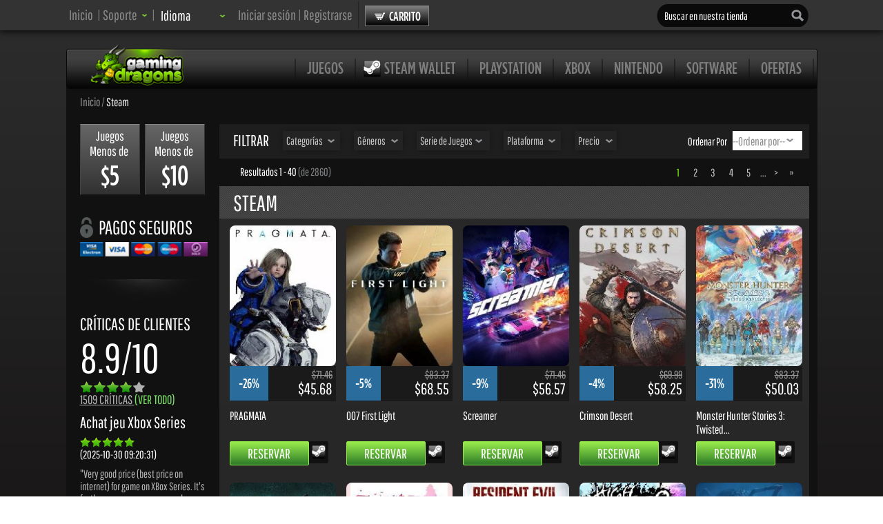

--- FILE ---
content_type: text/html; charset=UTF-8
request_url: https://www.gamingdragons.com/es/steam-games?page=1
body_size: 16302
content:
<!DOCTYPE html>
<html xmlns="//www.w3.org/1999/xhtml">
<head>
<script async src="https://www.googletagmanager.com/gtag/js?id=G-ZD5FYP9C31" type="0eb596e506fb4139ef2cc42d-text/javascript"></script>
<script type="0eb596e506fb4139ef2cc42d-text/javascript">window.dataLayer=window.dataLayer||[];function gtag(){dataLayer.push(arguments);}gtag('js',new Date());gtag('config','G-ZD5FYP9C31');</script>
<title>Juegos para Steam | Gaming Dragons</title>
<meta property="og:title" content="Descargar, Activar y Jugar | Gaming Dragons">
<meta name="description" content="Categoría de Juegos de Steam"/>
<meta property="og:description" content="Categoría de Juegos de Steam">
<meta name="keywords" content="download games, pc games, mac games, steam games, steam games platform, steam key, steam cd key"/><meta property="og:image" content="/images/design/og_ebh-min.png"><meta property="og:type" content="website">
<meta name="viewport" content="width=device-width, initial-scale=1.0, maximum-scale=1.0, user-scalable=yes">
<meta http-equiv='Content-Type' content='text/html; charset=utf-8'>
<meta http-equiv="content-language" content="es,en">
<link rel="shortcut icon" href="/favico.png">
<meta name="revisit-after" content="1 days"/>
<meta name="google-site-verification" content="oh9Qa9m_uT2M5AQzbm1lL8bMLSoBN8avBA7MIApI0As"/>
<meta name="theme-color" content="#333333">
<meta name="msapplication-navbutton-color" content="#333333">
<meta name="apple-mobile-web-app-capable" content="yes">
<meta name="mobile-web-app-capable" content="yes">
<meta name="apple-mobile-web-app-status-bar-style" content="#333333">
<meta name="robots" content="INDEX, FOLLOW">
<meta property="og:url" content="https://www.gamingdragons.com/es/steam-games?page=1">
<link rel="canonical" href="https://www.gamingdragons.com/es/steam-games?page=1"/>
<link rel="alternate" hreflang="en" href="https://www.gamingdragons.com/en/steam-games?page=1"/><link rel="alternate" hreflang="fr" href="https://www.gamingdragons.com/fr/steam-games?page=1"/><link rel="alternate" hreflang="de" href="https://www.gamingdragons.com/de/steam-games?page=1"/><link rel="alternate" hreflang="es" href="https://www.gamingdragons.com/es/steam-games?page=1"/><link rel="alternate" hreflang="dk" href="https://www.gamingdragons.com/dk/steam-games?page=1"/><link rel="alternate" hreflang="fi" href="https://www.gamingdragons.com/fi/steam-games?page=1"/><link rel="alternate" hreflang="se" href="https://www.gamingdragons.com/se/steam-games?page=1"/><link rel="alternate" hreflang="nl" href="https://www.gamingdragons.com/nl/steam-games?page=1"/><link rel="alternate" hreflang="pt" href="https://www.gamingdragons.com/pt/steam-games?page=1"/><link rel="alternate" hreflang="br" href="https://www.gamingdragons.com/br/steam-games?page=1"/><link rel="alternate" hreflang="it" href="https://www.gamingdragons.com/it/steam-games?page=1"/><link rel="alternate" hreflang="no" href="https://www.gamingdragons.com/no/steam-games?page=1"/><link rel="alternate" hreflang="x-default" href="https://www.gamingdragons.com/en/steam-games?page=1"/><!--[if IE]>
	<style type="text/css" media="screen">
	@font-face{
		font-family: Pathway Gothic One;
		font-weight:bold;
		src: url("/fonts/Pathway_Gothic_One/PathwayGothicOne-Regular.ttf");
	}
	@font-face{
		font-family: Gotham Condensed;
		font-weight:bold;
		src: url("/fonts/gotham/GOTHMLCD.TTF");
	}
	@font-face{
		font-family: Gotham Bold;
		font-weight:bold;
		src: url("/fonts/gotham/GOTHMMCD.TTF");
	}
	</style>
<![endif]-->
<link rel="stylesheet" type="text/css" href="/css/gmd-styles.css"/><script type="0eb596e506fb4139ef2cc42d-text/javascript" src="/rotator/scripts/jquery-1.9.0.min.js"></script>
<script src="/includes/scripts/jquery-ui.min.js" type="0eb596e506fb4139ef2cc42d-text/javascript"></script>
<script src="/includes/scripts/scripts.js" type="0eb596e506fb4139ef2cc42d-text/javascript" language="javascript"></script>
<script language="javascript" type="0eb596e506fb4139ef2cc42d-text/javascript">
	$(function(){
		$("div#fixedDiv").show();
		$("input#close").click(function(){
			$("div#fixedDiv").fadeOut("250");
		});
	})
	document.addEventListener('touchmove', function(event) {
		event = event.originalEvent || event;
		if(event.scale > 1) {
		  event.preventDefault();
		}
	  }, false);

	document.querySelectorAll('#content-wrap a, #content-wrap button, #content-wrap input, #content-wrap [tabindex]').forEach(el => el.setAttribute('tabindex', '-1'));
	  
  // Define both class sets
  const dropdownSelectors = ['.hovering > a', '.hovering-heb > a'];

  dropdownSelectors.forEach(selector => {
    document.querySelectorAll(selector).forEach(btn => {
      btn.setAttribute('role', 'button');

      btn.addEventListener('click', e => {
        e.preventDefault();
        const parent = btn.parentElement;
        const expanded = btn.getAttribute('aria-expanded') === 'true';

        btn.setAttribute('aria-expanded', !expanded);
        parent.setAttribute('aria-expanded', !expanded);

        const submenu = btn.nextElementSibling;
        if (submenu && submenu.tagName.toLowerCase() === 'ul') {
          submenu.style.display = expanded ? 'none' : 'block';
        }
      });

      btn.addEventListener('keydown', e => {
        if (e.key === 'Enter' || e.key === ' ' || e.key === 'Spacebar' || e.key === 'Space' || e.code === 'Space') {
          e.preventDefault();
          btn.click();
        }
      });
    });
  });

	document.body.classList.remove('using-mouse'); // Default = keyboard-friendly

	window.addEventListener('mousedown', () => {
	  document.body.classList.add('using-mouse');
	});

	window.addEventListener('keydown', e => {
	  if (e.key === 'Tab') {
		document.body.classList.remove('using-mouse');
	  }
	});

	document.addEventListener('keydown', function (e) {
		if (e.key === 'Escape') {
		  document.querySelectorAll('.hovering[aria-expanded="true"], .hovering-heb[aria-expanded="true"]').forEach(el => {
			el.setAttribute('aria-expanded', 'false');
			
			const btn = el.querySelector('a[aria-expanded]');
			if (btn) {
			  btn.setAttribute('aria-expanded', 'false');
			  btn.focus();
			}

			const submenu = el.querySelector('ul');
			if (submenu) {
			  submenu.style.display = 'none';
			}
		  });
		}
		
		const selector = '.reviewsFirst, .reviewsPrev, .reviewsNext, .reviewsLast, .reviewsPageNav, .reviewUp, .reviewDown, .reviewReadMore, .close, .tclose, .openPromoBox, .faq_question, .no-class-xyz, .ytplay, .screen_thumb, .addToWishlist, .moreInfo, .embed-share, .user-account-nav, .oh-next, .oh-prev, .oh-view-key, .oh-comment-icon, .oh-close, .bgslider-next, .bgslider-prev';

		const el = e.target.closest(selector);
		if (!el) return;

		if (e.key === 'Enter' || e.key === ' ' || e.key === 'Spacebar' || e.key === 'Space' || e.code === 'Space') {
			e.preventDefault();

			// aria-checked only if avail
			if (el.hasAttribute('aria-checked')) {
				const current = el.getAttribute('aria-checked') === 'true';
				el.setAttribute('aria-checked', String(!current));
			}

			el.click();
		}
	});
	const pk_w1 = new MutationObserver((mutations, obs) => {
		const target = document.getElementById('pk-w1');
		if (target) {
			target.style.width = '100%';
			obs.disconnect();
		}
	});

	pk_w1.observe(document.body, { childList: true, subtree: true });

  function detectZoomLevel() {
    const browserZoom = window.outerWidth / window.innerWidth;

    const sentinel = document.getElementById("zoom-sentinel");
    if (!sentinel) return browserZoom;

    const cssZoomRatio = sentinel.getBoundingClientRect().height / 100; // baseline font-size: 100px
    return Math.max(browserZoom, cssZoomRatio); // take the stronger zoom
  }

  function safeSetStyle(id, prop, value) {
    const el = document.getElementById(id);
    if (el) el.style[prop] = value;
  }

  function safeRemoveStyle(id, prop) {
    const el = document.getElementById(id);
    if (el) el.style.removeProperty(prop);
  }

  function safeRemove(id) {
    const el = document.getElementById(id);
    if (el && el.remove) el.remove();
  }

  function safeQuerySelectorAll(selector, callback) {
    const elements = document.querySelectorAll(selector);
    elements.forEach(callback);
  }

let previousZoomState = null;

const BASE_ZOOM = 2.0;

function detectZoomLevel() {
  const browserZoom = window.outerWidth / window.innerWidth;
  const sentinel = document.getElementById("zoom-sentinel");
  if (!sentinel) return browserZoom;
  const cssZoomRatio = sentinel.getBoundingClientRect().height / 100;
  return Math.max(browserZoom, cssZoomRatio);
}

function scale(value, zoom) {
  return `${(value * BASE_ZOOM / zoom).toFixed(2)}px`;
}

function safeSetStyle(id, prop, value) {
  const el = document.getElementById(id);
  if (el) el.style[prop] = value;
}

function safeRemoveStyle(id, prop) {
  const el = document.getElementById(id);
  if (el) el.style.removeProperty(prop);
}

function safeRemove(id) {
  const el = document.getElementById(id);
  if (el && el.remove) el.remove();
}

function safeQuerySelectorAll(selector, callback) {
  const elements = document.querySelectorAll(selector);
  elements.forEach(callback);
}

let previousZoomLevel = null;

function applyZoomStyles(zoom) {
  const isZoomed = zoom > 1.25;
  const scaleV = (v) => scale(v, zoom);

  if (isZoomed) {
    sessionStorage.removeItem("zoomJustReloaded");

    safeSetStyle("td1sTOP", "display", "none");
    safeSetStyle("dailyDeal", "display", "none");
    safeSetStyle("body-wrap", "width", "100%");
    safeSetStyle("coming-soon-box", "width", scaleV(680));
    safeSetStyle("topsellers", "width", scaleV(682));
    safeSetStyle("featured-games", "width", scaleV(680));
    safeSetStyle("bargain-sales", "width", scaleV(680));
    safeSetStyle("header-menu", "fontSize", scaleV(14));
    safeRemoveStyle("wrapper", "left");
    safeSetStyle("MainTAB", "margin", "0 auto");
    safeRemoveStyle("StiDi", "width");
    safeRemoveStyle("StiDi", "padding-left");
    safeSetStyle("sorting", "width", scaleV(647));
    safeSetStyle("paging-info", "width", scaleV(647));
    safeSetStyle("category", "width", scaleV(676));
    safeSetStyle("product", "width", scaleV(612));
    safeSetStyle("showTime", "width", scaleV(303));
    safeSetStyle("content", "overflow", "hidden");
    safeSetStyle("Lspacer", "display", "none");
    safeSetStyle("bgslider", "width", "100%");
    safeSetStyle("tos", "width", "100%");
    safeSetStyle("user-control", "width", "100%");
    safeSetStyle("register", "width", "90%");
    safeSetStyle("search", "width", scaleV(140));
    safeSetStyle("description", "width", scaleV(625));
    safeSetStyle("game_info", "width", scaleV(625));
    safeSetStyle("purchase_proc", "width", scaleV(625));
    
	safeSetStyle("user_reviews", "width", scaleV(665));
    safeSetStyle("dlc", "width", scaleV(672));
    safeSetStyle("totalReviews", "width", scaleV(612));
    safeSetStyle("footer", "width", "100%");

    safeSetStyle("order-history", "width", scaleV(656));
    safeSetStyle("user-account", "width", scaleV(656));
    safeSetStyle("referrals", "width", scaleV(656));
    safeSetStyle("stash", "width", scaleV(656));
    safeSetStyle("wishlist", "width", scaleV(656));
    safeSetStyle("reviews", "width", scaleV(656));
	
	safeSetStyle("wrapper", "float", "none");
	safeSetStyle("search", "width", scaleV(130));
	safeSetStyle("product-key", "width", "100%");

    const cartEl = document.getElementById("openCart");
    if (cartEl) {
      cartEl.textContent = "Carrito";
      cartEl.style.minWidth = scaleV(65);
      //cartEl.onclick = () => (window.location.href = "/checkout.html");
    }
	
	setTimeout(() => {
	  const el = document.getElementById("openCart");
	  if (el) {
		el.onclick = () => window.location.href = "/checkout.html";
	  }
	}, 500);
	
    safeQuerySelectorAll(".paymentMethod", el => {
      el.innerHTML = "";
    });

    safeQuerySelectorAll(".ytplay", el => {
      el.style.width = scaleV(295);
    });

    safeQuerySelectorAll(".dlc-game", el => {
      el.style.width = scaleV(665);
    });
    safeQuerySelectorAll(".reviewsPage", el => {
      el.style.width = scaleV(690);
    });
    safeQuerySelectorAll(".sub_game", el => {
      el.style.width = scaleV(642);
    });

        safeQuerySelectorAll(".track", el => {
      el.style.width = scaleV(306);
    });
    safeQuerySelectorAll(".viewport", el => {
      el.style.width = scaleV(306);
    });
    
    safeQuerySelectorAll(".gameMedia", el => {
      el.style.width = scaleV(306);
    });
    safeQuerySelectorAll(".featured-games", el => {
      el.style.width = scaleV(634);
    });
    safeQuerySelectorAll(".sales", el => {
      el.style.width = scaleV(634);
    });
    safeQuerySelectorAll(".infoboxhebfix", el => {
      el.style.setProperty("margin", "0 7px 25px", "important");
    });

    safeRemove("imgphwfs");

  } else {
    if (!sessionStorage.getItem("zoomJustReloaded")) {
      sessionStorage.setItem("zoomJustReloaded", "true");

      safeSetStyle("td1sTOP", "display", "");
      safeSetStyle("dailyDeal", "display", "");
      safeSetStyle("body-wrap", "width", "1089px");
      safeSetStyle("coming-soon-box", "width", "850px");
      safeSetStyle("featured-games", "width", "850px");
      safeSetStyle("topsellers", "width", "850px");
      safeSetStyle("bargain-sales", "width", "850px");
      safeSetStyle("header-menu", "fontSize", "18pt");
      safeSetStyle("StiDi", "width", "840px");
      safeRemoveStyle("sorting", "width");
      safeRemoveStyle("paging-info", "width");
      safeSetStyle("category", "width", "845px");
      safeSetStyle("product", "width", "792px");
      safeSetStyle("showTime", "width", "483px");
      safeSetStyle("content", "overflow", "hidden");
      safeSetStyle("Lspacer", "display", "block");
      safeSetStyle("bgslider", "width", "1089px");
      safeSetStyle("StiDi", "padding-left", "10px");
      safeSetStyle("tos", "width", "850px");
      safeSetStyle("user-control", "width", "841px");
      safeSetStyle("register", "width", "800px");
      safeSetStyle("search", "width", "223px");

      safeRemoveStyle("description", "width");
      safeRemoveStyle("game_info", "width");
      safeRemoveStyle("purchase_proc", "width");
      safeSetStyle("user_reviews", "width", "841px");
      safeRemoveStyle("dlc", "width");
      safeSetStyle("totalReviews", "width", "790px");
      safeSetStyle("footer", "width", "1089px");

      safeSetStyle("order-history", "width", "787px");
      safeSetStyle("user-account", "width", "787px");
      safeSetStyle("referrals", "width", "787px");
      safeSetStyle("stash", "width", "780px");
      safeSetStyle("wishlist", "width", "707px");
      safeSetStyle("reviews", "width", "787px");

		safeSetStyle("wrapper", "float", "left");

		safeSetStyle("openCart", "min-width", "85px");

		safeQuerySelectorAll(".ytplay", el => {
		  el.style.width = "auto";
		});

      safeQuerySelectorAll(".dlc-game", el => {
        el.style.width = "842px";
      });
      safeQuerySelectorAll(".reviewsPage", el => {
        el.style.width = "841px";
      });
      safeQuerySelectorAll(".sub_game", el => {
        el.style.width = "822px";
      });

            safeQuerySelectorAll(".track", el => {
        el.style.width = "450px";
      });
      safeQuerySelectorAll(".viewport", el => {
        el.style.width = "483px";
      });
      
      safeQuerySelectorAll(".gameMedia", el => {
        el.style.width = "486px";
      });
      safeQuerySelectorAll(".infoboxhebfix", el => {
        el.style.setProperty("margin", "0 10px 25px", "important");
      });
    }
  }
}

function monitorZoom() {
  const zoom = detectZoomLevel();
  if (previousZoomLevel === null || Math.abs(zoom - previousZoomLevel) >= 0.01) {
    previousZoomLevel = zoom;
    applyZoomStyles(zoom);
  }
  requestAnimationFrame(monitorZoom);
}

requestAnimationFrame(monitorZoom);
</script>
</head>
<style type="text/css">#game-bkg{background:#2d2d2d;background:-moz-linear-gradient(top,#2d2d2d 0%,#262626 7%,#0f0b0b 29%,#000 41%);background:-webkit-gradient(linear,left top,left bottom,color-stop(0%,#2d2d2d),color-stop(7%,#262626),color-stop(29%,#0f0b0b),color-stop(41%,#000));background:-webkit-linear-gradient(top,#2d2d2d 0%,#262626 7%,#0f0b0b 29%,#000 41%);background:-o-linear-gradient(top,#2d2d2d 0%,#262626 7%,#0f0b0b 29%,#000 41%);background:-ms-linear-gradient(top,#2d2d2d 0%,#262626 7%,#0f0b0b 29%,#000 41%);background:linear-gradient(to bottom,#2d2d2d 0%,#262626 7%,#0f0b0b 29%,#000 41%);filter: progid:DXImageTransform.Microsoft.gradient( startColorstr='#2d2d2d', endColorstr='#000000',GradientType=0 );min-height:100%}#body-container{margin-top:5px}#static-bg-href{height:0!important}</style>
<noscript>
<style>#game-bkg{background:#2d2d2d;background:-moz-linear-gradient(top,#2d2d2d 0%,#262626 7%,#0f0b0b 29%,#000 41%);background:-webkit-gradient(linear,left top,left bottom,color-stop(0%,#2d2d2d),color-stop(7%,#262626),color-stop(29%,#0f0b0b),color-stop(41%,#000));background:-webkit-linear-gradient(top,#2d2d2d 0%,#262626 7%,#0f0b0b 29%,#000 41%);background:-o-linear-gradient(top,#2d2d2d 0%,#262626 7%,#0f0b0b 29%,#000 41%);background:-ms-linear-gradient(top,#2d2d2d 0%,#262626 7%,#0f0b0b 29%,#000 41%);background:linear-gradient(to bottom,#2d2d2d 0%,#262626 7%,#0f0b0b 29%,#000 41%);filter: progid:DXImageTransform.Microsoft.gradient( startColorstr='#2d2d2d', endColorstr='#000000',GradientType=0 );min-height:100%}#greeting{height:48px}#body-container{margin-top:0}#bgslider{display:none}#content-wrap{display:none}.opaopasale{color:#ed1c24!important;#border: dotted 1px !important;#border-color: #ffffff !important}.opaopasale:hover{color:#ff3c3c!important}</style>
</noscript>
<body class="spanish">
<div id="fb-root"></div>
<script data-cfasync='true' async defer crossorigin="anonymous" src="https://connect.facebook.net/en_GB/sdk.js#xfbml=1&version=v8.0" nonce="7XFSELNX" type="0eb596e506fb4139ef2cc42d-text/javascript"></script>
<a href="#main-content" class="skip-link">Ir al contenido principal</a>
<div id="header">
<div id="header-content">
<ul id="site-info-menu" aria-label="Navegación principal del sitio">
<li id="menu-link"><a href="/es">Inicio</a><span role='none' aria-hidden='true' class='spacer'> | </span></li>
<li id="menu-link">
<a aria-haspopup="true" aria-controls="support" aria-expanded="false" tabindex="0" role="button" onclick="if (!window.__cfRLUnblockHandlers) return false; toggleView(&quot;#support&quot;)" onkeydown="if (!window.__cfRLUnblockHandlers) return false; if(event.key===&quot;Enter&quot;||event.key===&quot; &quot;){toggleView(&quot;#support&quot;);}" onmouseover="if (!window.__cfRLUnblockHandlers) return false; this.style.cursor=&quot;pointer&quot;" data-cf-modified-0eb596e506fb4139ef2cc42d-="">
<span class="newSupport">Soporte</span></a>
<span role='none' aria-hidden='true' class='spacer'> | </span>	<ul id="support" role="menu" aria-label="Soporte" aria-hidden="true">
<li class="support-menu-link" role="menuitem" tabindex="-1">
<a href="/es/How" tabindex="0">
Base de Conocimiento	<div class="clear"></div>
<span class="support-explain">P+F y Guías</span>
</a>
</li>
<li class="support-menu-link" role="menuitem" tabindex="-1">
<a href="/es/contact-us" tabindex="0">
Contáctenos	<div class="clear"></div>
<span class="support-explain">Soporte de Incidencia y de Chat en Vivo</span>
</li>
</a>
</ul>
</li>
<li id="menu-link">
<ul role="none" aria-hidden="true" class="lang-div" value="#"><div class="current-lang-flag"></div><div class="lang-d">Idioma<img id="arrow_lang" src="/images/design/arrow_lang.png"/></div>
<li class='lang-li' value="/en/steam-games?page=1&lang=english" alt="English Language">English<div class="flag"><img src="/images/english.gif" width="16" height="11"/></div></li>
<li class='lang-li' value="/en/steam-games?page=1&lang=english" alt="English Language">English (US)<div class="flag"><img src="/images/englishus.gif" width="16" height="11"/></div></li>
<li class='lang-li' value="/en/steam-games?page=1&lang=english" alt="English Language">English (UK)<div class="flag"><img src="/images/englishuk.gif" width="16" height="11"/></div></li>
<li class='lang-li' value="/dk/steam-games?page=1" alt="Danish Language">Dansk<div class="flag"><img src="/images/danish.gif" width="16" height="11"/></div></li>
<li class='lang-li' value="/de/steam-games?page=1" alt="German Language">Deutsch<div class="flag"><img src="/images/deutsch.gif" width="16" height="11"/></div></li>
<li class='lang-li' value="/fi/steam-games?page=1" alt="Finnish Language">Suomi<div class="flag"><img src="/images/finnish.gif" width="16" height="11"/></div></li>
<li class='lang-li' value="/fr/steam-games?page=1" alt="French Language">Francais<div class="flag"><img src="/images/french.gif" width="16" height="11"/></div></li>
<li class='lang-li' value="/es/steam-games?page=1" alt="Spanish Language">Español<div class="flag"><img src="/images/spanish.gif" width="16" height="11"/></div></li>
<li class='lang-li' value="/se/steam-games?page=1" alt="Swedish Language">Svenska<div class="flag"><img src="/images/swedish.gif" width="16" height="11"/></div></li>
<li class='lang-li' value="/nl/steam-games?page=1" alt="Dutch Language">Dutch<div class="flag"><img src="/images/dutch.gif" width="16" height="11"/></div></li>
<li class='lang-li' value="/br/steam-games?page=1" alt="Portuguese (Brazil) Language">Portugu&#234;s (BR)<div class="flag"><img src="/images/brazil.gif" width="16" height="11"/></div></li>
<li class='lang-li' value="/pt/steam-games?page=1" alt="Portuguese (Portugal) Language">Portugu&#234;s (PT)<div class="flag"><img src="/images/portugal.gif" width="16" height="11"/></div></li>
<li class='lang-li' value="/it/steam-games?page=1" alt="Italian Language">Italiano<div class="flag"><img src="/images/italian.gif" width="16" height="11"/></div></li>
<li class='lang-li' value="/no/steam-games?page=1" alt="Norwegian Language">Norsk<div class="flag"><img src="/images/norsk.gif" width="16" height="11"/></div></li>
</ul>
<div class="visually-hidden" role="group" aria-label="Idioma">
<label for="lang-select">Idioma:</label>
<select id="lang-select" onchange="if (!window.__cfRLUnblockHandlers) return false; location = this.value;" data-cf-modified-0eb596e506fb4139ef2cc42d-="">
<option value="/en/steam-games?page=1&lang=english">English</option>
<option value="/en/steam-games?page=1&lang=english">English (US)</option>
<option value="/en/steam-games?page=1&lang=english">English (UK)</option>
<option value="/dk/steam-games?page=1">Dansk</option>
<option value="/de/steam-games?page=1">Deutsch</option>
<option value="/fi/steam-games?page=1">Suomi</option>
<option value="/fr/steam-games?page=1">Français</option>
<option value="/es/steam-games?page=1">Español</option>
<option value="/se/steam-games?page=1">Svenska</option>
<option value="/nl/steam-games?page=1">Dutch</option>
<option value="/br/steam-games?page=1">Português (BR)</option>
<option value="/pt/steam-games?page=1">Português (PT)</option>
<option value="/it/steam-games?page=1">Italiano</option>
<option value="/no/steam-games?page=1">Norsk</option>
</select>
</div>
</li>
<li id="menu-link">
<div id="user-login">
<a href="/es/login">Iniciar sesión</a> | <a href="/es/register">Registrarse</a>
</div>
</li>
</ul>
<img role="none" aria-hidden="true" class="big-divider" src='/images/design/big_divider.png'/>
<div id="cart">
<div id="openCart" class="empty"><img id="basket" alt="Carrito" src="/images/design/basket.png"/>Carrito	<div class="productsNum">
0	</div>
</div>
<div class="cartView" aria-hidden="true">
<div id="cartTable">
<table class="ajaxCart" cellpadding="0" cellspacing="0"></table>	</div>
<div class="ajaxCartFooter">
<div style="min-width:100px; float:right; display:inline-block;text-align:right; letter-spacing:1px">
Total:
<div id="cart-price-total">
$0.00	</div>
</div>
<div class="clear"></div>
<a href="/checkout.html">
<div id="checkout-btn" class="empty">Proceder a la Compra</div>
</a>
<a href="/checkout.html" style="float:right">
<div id="editcart-btn">Editar Carrito</div>
</a>
</div>
</div>
<span id="cart-announcement" class="sr-only" aria-live="polite" aria-atomic="true"></span>
</div>
<div id="search">
<form role="search" action="/es/steam-games?page=1" method="post">
<label for="name" class="visually-hidden">Buscar en nuestra tienda</label>
<input id="name" aria-label="Buscar en nuestra tienda" type="text" src="/images/design/search.png" name="srctrm" maxlength="50" value="Buscar en nuestra tienda" onfocus="if (!window.__cfRLUnblockHandlers) return false; clickclear(this, &quot;Buscar en nuestra tienda&quot;)" onblur="if (!window.__cfRLUnblockHandlers) return false; clickrecall(this,&quot;Buscar en nuestra tienda&quot;)" autocomplete="off" data-cf-modified-0eb596e506fb4139ef2cc42d-="" />
<input id="submit" type="image" src="/images/design/search_btn.png" alt="Search" align="center">
</form>
<div id="suggestions" style="display:none;"></div>
</div>
</div>
</div>
<div id="blackout">
<div id="notification" role="status" aria-live="polite">
</div>
</div>
<div id="game-bkg">
<div id="body-wrap">
<div id="greeting">
<div class="green_glow"></div>
<div id="logo" aria-label="Página de inicio"><a aria-current="page" href="/es"><img src="/images/logo_gmd.png" border="0" alt="Gaming Dragons"/></a></div>
<nav aria-label="Menú principal">
<ul id="header-menu">
<li class="main_nav_spacer" role="none" aria-hidden="true"><img src="/images/design/main_nav_spacer.png" alt="" aria-hidden="true"/></li>
<li class="header-menu-button"><a href="/es/all-games?page=1">JUEGOS</a></li>
<li class="main_nav_spacer" role="none" aria-hidden="true"><img src="/images/design/main_nav_spacer.png" alt="" aria-hidden="true"/></li>
<li class="header-menu-button"><a href="/es/search-steam-wallet.html"><img src="/images/design/steam.png" border="0" style="position: relative;right: 5px;float: left;" alt="steam gift card, steam wallet, steam credit">Steam Wallet</a></li>
<li class="main_nav_spacer" role="none" aria-hidden="true"><img src="/images/design/main_nav_spacer.png" alt="" aria-hidden="true"/></li>
<li class="header-menu-button"><a href="/es/psn-cards?page=1">Playstation</a></li>
<li class="main_nav_spacer" role="none" aria-hidden="true"><img src="/images/design/main_nav_spacer.png" alt="" aria-hidden="true"/></li>
<li class="header-menu-button"><a href="/es/xbox-live?page=1">Xbox</a></li>
<li class="main_nav_spacer" role="none" aria-hidden="true"><img src="/images/design/main_nav_spacer.png" alt="" aria-hidden="true"/></li>
<li class="header-menu-button"><a href="/es/nintendo?page=1">Nintendo</a></li>
<li class="main_nav_spacer" role="none" aria-hidden="true"><img src="/images/design/main_nav_spacer.png" alt="" aria-hidden="true"/></li>
<li class="header-menu-button"><a href="/es/software?page=1">Software</a></li>
<li class="main_nav_spacer" role="none" aria-hidden="true"><img src="/images/design/main_nav_spacer.png" alt="" aria-hidden="true"/></li>
<li class="header-menu-button"><a href="/es/special-offers?page=1">OFERTAS</a></li>
<li class="main_nav_spacer" role="none" aria-hidden="true"><img src="/images/design/main_nav_spacer.png" alt="" aria-hidden="true"/></li>
</ul>
</nav>
</div>
<div id="body-container">
<main id="main-content">
<div id="content">
<nav aria-label="Breadcrumb">
<div id="breadcrumbs">
<a href='//www.gamingdragons.com/es/' class='breadlink'>Inicio</a> / <a href='/es/steam-games?page=1' class='breadlink current'>Steam</a>	</div>
</nav>
<div id="content-wrap" aria-hidden="true">
<style>#body-container{margin-top:-12px!important}</style>	</div>
<div id="mainWrapper">
<table border="0" cellpadding="0" cellspacing="0" id="MainTAB">
<tr>
<td valign="top" width="175" id="td1sTOP">
<div id="side-bar">
<div id="prices-buttons">
<a role="link" tabindex="0" aria-label="Juegos Menos de $5" href="/es/prices-5?page=1">
<div class="lowest">
<div class="lowest_prices_txt">
Juegos Menos de&nbsp</div>
<div class="lowest_prices_num"><h3><span class="curcur">$</span>5</h3></div>
</div>
</a>
<a role="link" tabindex="0" aria-label="Juegos Menos de $10" href="/es/prices-5-10?page=1">
<div class="lower">
<div class="lower_prices_txt">
Juegos Menos de&nbsp</div>
<div class="lower_prices_num"><h3><span class="curcur">$</span>10</h3></div>
</div></a>
</div>
<div id="sitelock" aria-hidden="true">
<div style="overflow:hidden; margin-bottom: 5px;"><h3><img class="secure_lock" src="/images/design/secure_lock.png" height="30"/>Pagos Seguros</h3></div>
<div class="payment_options">
<img src="/images/design/pplogo.png" alt="accepting global credit card payments" width="185"/>
</div>
</div>
<link rel="stylesheet" href="/modules/top_earners/top_earners.css" type="text/css"/>
<script type="0eb596e506fb4139ef2cc42d-text/javascript">$(function(){$('#topEarnersStatistics').tabs();});</script>
<div class="shade"></div>
<div id="tp" role="region" aria-labelledby="newsltitle">
<div id="newsltitle" id="newsltitle" role="heading" aria-level="2">Críticas de Clientes</div>
<div id="tp-quote" aria-hidden="true">
<strong>
</strong>
</div>
<div id="tp-reviewcount">
<span id="tp-count" aria-label="Calificación 8.9 De 10">8.9/10<br></span>
<div id="tp-star" aria-hidden="true"></div>
<a href="/en/reviews" aria-label="Reseñas del sitio 1509 Mostrar todos" title="Reseñas del sitio">1509 críticas <div style="display:inline-block; color: #7cdf68 !important;">(ver todo)</div></a>
</div>
<article id="tp-review" aria-labelledby="tp-review-txt">
<div id="tp-review-txt" title="Reseña para Achat jeu Xbox Series" aria-label="Reseña para Achat jeu Xbox Series"><a href="/en/reviews" class="showReview">Achat jeu Xbox Series</a></div>
<div id="tp-review-star" aria-hidden="true"></div>
<div id="tp-review-date" aria-label="Fecha de la reseña 2025-10-30 09:20:31">(2025-10-30 09:20:31)</div>
<div id="tp-review-summary" aria-hidden="true"></div>
<div id="tp-review-body" style="top: 10px;position: relative;"><span class="reviewLong">"Very good price (best price on internet) for game on XBox Series. It&#039;s for the game on your personnal account and not an account with the game..."</span></div>
</article>
</div>
<style type="text/css">#tp-star-txt,#tp-star{background:url(/images/design/overall_stars.png) no-repeat -19px 0;height:16px;margin:0;width:95px}#tp-review-star{background:url(/images/design/review_stars.png) no-repeat 0 0;height:16px;margin:0;width:80px}</style>
</td>
</div>
</div>
<td width="5" role="none" aria-hidden="true" id="Lspacer">&nbsp;</td><td valign="top" style="padding-left:10px" width="840" id="StiDi">
<script type="0eb596e506fb4139ef2cc42d-text/javascript">$(document).ready(function(){$('option[value=""]').prop('selected',true);});</script>
<ul id="sorting" role="navigation" aria-label="Ordenar navegación">
<li>Filtrar</li>
<li class="hovering" aria-haspopup="true" aria-expanded="false">
<a role="button" aria-haspopup="true" aria-expanded="false" href="#">Categorías</a>
<ul class="sorting-category" role="menu" aria-label="Categorías">
<a class="txt" href="/es/preorders?page=1" title=""><li class="sorting-preorders">Próximos</li></a>
<a class="txt" href="/es/topsellers?page=1" title=""><li class="sorting-topsellers">Los más vendidos</li></a>
<a class="txt" href="/es/special-offers?page=1" title=""><li class="sorting-special-offers">Ofertas Especiales</li></a>
<a class="txt" href="/es/newest-games?page=1" title=""><li class="sorting-newest-games">Nuevos Juegos</li></a>
<a class="txt" href="/es/all-games?page=1" title=""><li class="sorting-all-games">Todos los Juegos</li></a>
<a class="txt" href="/es/recently-added-games?page=1" title=""><li class="sorting-recently-added-games">Agregados Recientemente</li></a>
<a class="txt" href="/es/software?page=1" title=""><li class="sorting-software">Software</li></a>
<a class="txt" href="/es/nintendo?page=1" title=""><li class="sorting-nintendo">Nintendo</li></a>
</ul>
</li>
<li class="hovering" aria-haspopup="true" aria-expanded="false">
<a role="button" aria-haspopup="true" aria-expanded="false" href="#">Géneros</a>
<ul class="sorting-genres" role="menu" aria-label="Géneros">
<a class="txt" href="/es/action--games?page=1" title=""><li>Acción</li></a>
<a class="txt" href="/es/sport--games?page=1" title=""><li>Deportes</li></a>
<a class="txt" href="/es/racing--games?page=1" title=""><li>Carreras</li></a>
<a class="txt" href="/es/adventure--games?page=1" title=""><li>Aventuras</li></a>
<a class="txt" href="/es/mmorpg--games?page=1" title=""><li>MMORPG</li></a>
<a class="txt" href="/es/strategy--games?page=1" title=""><li>Estrategia</li></a>
<a class="txt" href="/es/rpg--games?page=1" title=""><li>RPG</li></a>
<a class="txt" href="/es/horror--games?page=1" title=""><li>Horror</li></a>
<a class="txt" href="/es/misc--games?page=1" title=""><li>Varios</li></a>
</ul>
</li>
<li class="hovering" aria-haspopup="true" aria-expanded="false">
<a role="button" aria-haspopup="true" aria-expanded="false" href="#">Serie de Juegos</a>
<ul class="sorting-game-series" role="menu" aria-label="Serie de Juegos">
<a class="txt" href="/es/game-series-alien.html" title="Aliens Game Series"><li>Aliens</li></a><a class="txt" href="/es/game-series-creed.html" title="Assassin's Creed Game Series"><li>Assassin's Creed</li></a><a class="txt" href="/es/game-series-batman.html" title="Batman Game Series"><li>Batman</li></a><a class="txt" href="/es/game-series-battlefield.html" title="Battlefield Game Series"><li>Battlefield</li></a><a class="txt" href="/es/game-series-bioshock.html" title="Bioshock Game Series"><li>Bioshock</li></a><a class="txt" href="/es/game-series-borderlands.html" title="Borderlands Game Series"><li>Borderlands</li></a><a class="txt" href="/es/game-series-call-of-duty.html" title="Call Of Duty Game Series"><li>Call Of Duty</li></a><a class="txt" href="/es/game-series-crysis.html" title="Crysis Game Series"><li>Crysis</li></a><a class="txt" href="/es/game-series-darksiders.html" title="Darksiders Game Series"><li>Darksiders</li></a><a class="txt" href="/es/game-series-dead-space.html" title="Dead Space Game Series"><li>Dead Space</li></a><a class="txt" href="/es/game-series-diablo.html" title="Diablo Game Series"><li>Diablo</li></a><a class="txt" href="/es/game-series-fifa.html" title="FiFA Game Series"><li>FiFA</li></a><a class="txt" href="/es/game-series-grand.html" title="Grand Theft Auto Game Series"><li>GTA</li></a><a class="txt" href="/es/game-series-king-arthur.html" title="King Arthur Game Series"><li>King Arthur</li></a><a class="txt" href="/es/game-series-mass-effect.html" title="Mass Effect Game Series"><li>Mass Effect</li></a><a class="txt" href="/es/game-series-medal-of-honor.html" title="Medal of Honor Game Series"><li>Medal of Honor</li></a><a class="txt" href="/es/game-series-metro.html" title="Metro Game Series"><li>Metro</li></a><a class="txt" href="/es/game-series-need-for-speed.html" title="Need For Speed Game Series"><li>Need For Speed</li></a><a class="txt" href="/es/game-series-resident-evil.html" title="esident Evil Game Series"><li>Resident Evil</li></a><a class="txt" href="/es/game-series-shogun.html" title="Shogun Game Series"><li>Shogun</li></a><a class="txt" href="/es/game-series-sims.html" title="Sims Game Series"><li>Sims</li></a><a class="txt" href="/es/game-series-starcraft.html" title="Starcraft Game Series"><li>Starcraft</li></a><a class="txt" href="/es/game-series-street-fighter.html" title="Street Fighter Game Series"><li>Street Fighter</li></a><a class="txt" href="/es/game-series-trine.html" title="Trine Game Series"><li>Trine</li></a><a class="txt" href="/es/game-series-warhammer.html" title="Warhammer Game Series"><li>Warhammer</li></a><a class="txt" href="/es/game-series-world-of-warcraft.html" title="World Of Warcraft Game Series"><li>World Of Warcraft</li></a>	</ul>
</li>
<li class="hovering" aria-haspopup="true" aria-expanded="false">
<a role="button" aria-haspopup="true" aria-expanded="false" href="#">Plataforma</a>
<ul class="sorting-platforms" role="menu" aria-label="Plataforma">
<a class="txt" href="/es/psn-cards?page=1" title=""><li>Sony Playstation</li></a>
<a class="txt" href="/es/xbox-live?page=1" title=""><li>Xbox Live</li></a>
<a class="txt" href="/es/steam-games?page=1" title=""><li>Steam</li></a>
<a class="txt" href="/es/eadm-games?page=1" title=""><li>Origin</li></a>
<a class="txt" href="/es/retail-games?page=1" title=""><li>Venta al por menor</li></a>
<a class="txt" href="/es/blizzard-battlenet-games?page=1" title=""><li>Battle.net</li></a>
<a class="txt" href="/es/ubisoft-games?page=1" title=""><li>UPlay</li></a>
<a class="txt" href="/es/consoles?page=1" title=""><li>Consolas</li></a>
<a class="txt" href="/es/pc-games?page=1" title=""><li>Juegos para PC</li></a>
<a class="txt" href="/es/mac-games?page=1" title=""><li>Juegos para Mac</li></a>
</ul>
</li>
<li class="hovering" aria-haspopup="true" aria-expanded="false">
<a role="button" aria-haspopup="true" aria-expanded="false" href="#">Precio</a>
<ul role="menu" aria-label="Precio">
<a href="/es/prices-5?page=1" title=""><li>Menos de $5</li></a>
<a href="/es/prices-5-10?page=1" title=""><li>Entre $5 y $10</li></a>
<a href="/es/prices-10-20?page=1" title=""><li>Entre $10 y $20</li></a>
<a href="/es/prices-20-35?page=1" title=""><li>Entre $20 y $35</li></a>
<a href="/es/prices-35-50?page=1" title=""><li>Entre $35 y $50</li></a>
<a href="/es/prices-50?page=1" title=""><li>$50 y Más</li></a>
<a class="txt" href="/es/special-offers?page=1" title="Special offers"><li class="sorting-specials">Ofertas Especiales</li></a>
</ul>
</li>
<form id="sortby" method="post" action="/es/steam-games?page=1">
<input type="hidden" name="sortCurrency" value="usd"/>
<div for="sortby">Ordenar Por</div>
<div id="select_sort">
<select name="sortby" onchange="if (!window.__cfRLUnblockHandlers) return false; this.form.submit();" data-cf-modified-0eb596e506fb4139ef2cc42d-="">
<option name="" value="">--Ordenar por--</option>
<option name="a_z" value="A-Z">A-Z</option>
<option name="z_a" value="Z-A">Z-A</option>
<option name="newest" value="newest">Más reciente</option>
<option name="oldest" value="oldest">Más antiguo</option>
<option name="under5" value="under5">Menos de $5</option>
<option name="under10" value="under10">$5-$10</option>
<option name="under20" value="under20">$10-$20</option>
<option name="over30" value="over20">Más de $20</option>
<option value="lowest">Más Barato</option>
<option value="highest">Más Caro</option>
</select>
</div>
</form>
</ul>
<nav aria-label='Navegación de paginación'><div class='paging-info'>
<div class='results'>Resultados 1 - 40 <span style="color: #7d7f81">(de 2860)</span></div><ul class="pagination" style="float: right; text-align: center; padding: 1px">	<li class="current" aria-current="page"><span>1</span></li>
<li><a href="?page=2">2</a></li>
<li><a href="?page=3">3</a></li>
<li><a href="?page=4">4</a></li>
<li><a href="?page=5">5</a></li>
<li>...</li><li class="lof-paging-next" aria-label="Siguiente"><a href="?page=2">></a></li><li class="lof-paging-last" aria-label="Último"><a href="?page=72">&raquo;</a></li></ul></div></nav><h1 class="cat-title" id="catmulti" style="text-align: left; padding:5px 20px;">Steam</h1><div id="category" role="list" aria-labelledby="catmulti">
<div class="game-info-box" role="listitem" aria-label="PRAGMATA $45.68 USD Para Steam">
<div class="game-img">
<a href="/es/game/buy-pragmata-steam-key.html" id="GID11712"><img src="//www.gamingdragons.com/images/game_img/pragmata98518_tmbimg.jpg" width="154" height="204" alt="Buy PRAGMATA Game Download" style="border-radius: 8px; display: inline-block; vertical-align: middle;"/></a></div>	<div class="game-pricing" aria-hidden="true">
<div class="discount-img"><span class="discount-text">-26%</span></div>
<div class="prices">
<div class="retail-price">$71.46</div>
<div class="game-price">$45.68<small style="font-size:7px;"></small></div>
</div>
</div>
<div class="game-title"><a href="/es/game/buy-pragmata-steam-key.html" title="PRAGMATA">PRAGMATA</a></div>
<div class="game-buy" style=""><a role='button' tabindex='0' aria-label='Añadir al carrito PRAGMATA $45.68 USD Para Steam' rel='nofollow' href='/add_to_cart/11712' title='' onclick="if (!window.__cfRLUnblockHandlers) return false; add_to_cart(11712); return false;" data-cf-modified-0eb596e506fb4139ef2cc42d-=""><div class='green'>reservar</div></a></div>
<div class="game-dm"><a aria-hidden="true" href="/es/How#iconology" target="_blank" title="Game download will be provided by Steam Platform"><img src="/images/design/steam.png" style="display: inline-block; vertical-align: middle;" alt="Game download will be provided by Steam"></a></div>
</div>
<div class="game-info-box" role="listitem" aria-label="007 First Light $68.55 USD Para Steam">
<div class="game-img">
<a href="/es/game/buy-007-first-light-steam-key.html" id="GID11290"><img src="//www.gamingdragons.com/images/game_img/007firstlight-321687_tmbimg.jpg" width="154" height="204" alt="Buy 007 First Light Game Download" style="border-radius: 8px; display: inline-block; vertical-align: middle;"/></a></div>	<div class="game-pricing" aria-hidden="true">
<div class="discount-img"><span class="discount-text">-5%</span></div>
<div class="prices">
<div class="retail-price">$83.37</div>
<div class="game-price">$68.55<small style="font-size:7px;"></small></div>
</div>
</div>
<div class="game-title"><a href="/es/game/buy-007-first-light-steam-key.html" title="007 First Light">007 First Light</a></div>
<div class="game-buy" style=""><a role='button' tabindex='0' aria-label='Añadir al carrito 007 First Light $68.55 USD Para Steam' rel='nofollow' href='/add_to_cart/11290' title='' onclick="if (!window.__cfRLUnblockHandlers) return false; add_to_cart(11290); return false;" data-cf-modified-0eb596e506fb4139ef2cc42d-=""><div class='green'>reservar</div></a></div>
<div class="game-dm"><a aria-hidden="true" href="/es/How#iconology" target="_blank" title="Game download will be provided by Steam Platform"><img src="/images/design/steam.png" style="display: inline-block; vertical-align: middle;" alt="Game download will be provided by Steam"></a></div>
</div>
<div class="game-info-box" role="listitem" aria-label="Screamer $56.57 USD Para Steam">
<div class="game-img">
<a href="/es/game/buy-screamer-steam-key.html" id="GID11734"><img src="//www.gamingdragons.com/images/game_img/screamer654987_tmbimg.jpg" width="154" height="204" alt="Buy Screamer Game Download" style="border-radius: 8px; display: inline-block; vertical-align: middle;"/></a></div>	<div class="game-pricing" aria-hidden="true">
<div class="discount-img"><span class="discount-text">-9%</span></div>
<div class="prices">
<div class="retail-price">$71.46</div>
<div class="game-price">$56.57<small style="font-size:7px;"></small></div>
</div>
</div>
<div class="game-title"><a href="/es/game/buy-screamer-steam-key.html" title="Screamer">Screamer</a></div>
<div class="game-buy" style=""><a role='button' tabindex='0' aria-label='Añadir al carrito Screamer $56.57 USD Para Steam' rel='nofollow' href='/add_to_cart/11734' title='' onclick="if (!window.__cfRLUnblockHandlers) return false; add_to_cart(11734); return false;" data-cf-modified-0eb596e506fb4139ef2cc42d-=""><div class='green'>reservar</div></a></div>
<div class="game-dm"><a aria-hidden="true" href="/es/How#iconology" target="_blank" title="Game download will be provided by Steam Platform"><img src="/images/design/steam.png" style="display: inline-block; vertical-align: middle;" alt="Game download will be provided by Steam"></a></div>
</div>
<div class="game-info-box" role="listitem" aria-label="Crimson Desert $58.25 USD Para Steam">
<div class="game-img">
<a href="/es/game/buy-crimson-desert-steam-key.html" id="GID10724"><img src="//www.gamingdragons.com/images/game_img/crimsondesert_tmbimg.jpg" width="154" height="204" alt="Buy Crimson Desert Game Download" style="border-radius: 8px; display: inline-block; vertical-align: middle;"/></a></div>	<div class="game-pricing" aria-hidden="true">
<div class="discount-img"><span class="discount-text">-4%</span></div>
<div class="prices">
<div class="retail-price">$69.99</div>
<div class="game-price">$58.25<small style="font-size:7px;"></small></div>
</div>
</div>
<div class="game-title"><a href="/es/game/buy-crimson-desert-steam-key.html" title="Crimson Desert">Crimson Desert</a></div>
<div class="game-buy" style=""><a role='button' tabindex='0' aria-label='Añadir al carrito Crimson Desert $58.25 USD Para Steam' rel='nofollow' href='/add_to_cart/10724' title='' onclick="if (!window.__cfRLUnblockHandlers) return false; add_to_cart(10724); return false;" data-cf-modified-0eb596e506fb4139ef2cc42d-=""><div class='green'>reservar</div></a></div>
<div class="game-dm"><a aria-hidden="true" href="/es/How#iconology" target="_blank" title="Game download will be provided by Steam Platform"><img src="/images/design/steam.png" style="display: inline-block; vertical-align: middle;" alt="Game download will be provided by Steam"></a></div>
</div>
<div class="game-info-box" role="listitem" aria-label="Monster Hunter Stories 3: Twisted Reflection $50.03 USD Para Steam">
<div class="game-img">
<a href="/es/game/buy-monster-hunter-stories-3-twisted-reflection-steam-key.html" id="GID11633"><img src="//www.gamingdragons.com/images/game_img/monster3twistedreflection_tmbimg.jpg" width="154" height="204" alt="Buy Monster Hunter Stories 3: Twisted Reflection Game Download" style="border-radius: 8px; display: inline-block; vertical-align: middle;"/></a></div>	<div class="game-pricing" aria-hidden="true">
<div class="discount-img"><span class="discount-text">-31%</span></div>
<div class="prices">
<div class="retail-price">$83.37</div>
<div class="game-price">$50.03<small style="font-size:7px;"></small></div>
</div>
</div>
<div class="game-title"><a href="/es/game/buy-monster-hunter-stories-3-twisted-reflection-steam-key.html" title="Monster Hunter Stories 3: Twisted Reflection">Monster Hunter Stories 3: Twisted...</a></div>
<div class="game-buy" style=""><a role='button' tabindex='0' aria-label='Añadir al carrito Monster Hunter Stories 3: Twisted Reflection $50.03 USD Para Steam' rel='nofollow' href='/add_to_cart/11633' title='' onclick="if (!window.__cfRLUnblockHandlers) return false; add_to_cart(11633); return false;" data-cf-modified-0eb596e506fb4139ef2cc42d-=""><div class='green'>reservar</div></a></div>
<div class="game-dm"><a aria-hidden="true" href="/es/How#iconology" target="_blank" title="Game download will be provided by Steam Platform"><img src="/images/design/steam.png" style="display: inline-block; vertical-align: middle;" alt="Game download will be provided by Steam"></a></div>
</div>
<div class="game-info-box" role="listitem" aria-label="John Carpenter's Toxic Commando $35.88 USD Para Steam">
<div class="game-img">
<a href="/es/game/buy-john-carpenters-toxic-commando-steam-key.html" id="GID11700"><img src="//www.gamingdragons.com/images/game_img/johncarptoxiccommando_tmbimg.jpg" width="154" height="204" alt="Buy John Carpenter's Toxic Commando Game Download" style="border-radius: 8px; display: inline-block; vertical-align: middle;"/></a></div>	<div class="game-pricing" aria-hidden="true">
<div class="discount-img"><span class="discount-text">-13%</span></div>
<div class="prices">
<div class="retail-price">$47.64</div>
<div class="game-price">$35.88<small style="font-size:7px;"></small></div>
</div>
</div>
<div class="game-title"><a href="/es/game/buy-john-carpenters-toxic-commando-steam-key.html" title="John Carpenter's Toxic Commando">John Carpenter's Toxic Commando</a></div>
<div class="game-buy" style=""><a role='button' tabindex='0' aria-label='Añadir al carrito John Carpenter' s Toxic Commando $35.88 USD Para Steam' rel='nofollow' href='/add_to_cart/11700' title='' onclick="if (!window.__cfRLUnblockHandlers) return false; add_to_cart(11700); return false;" data-cf-modified-0eb596e506fb4139ef2cc42d-=""><div class='green'>reservar</div></a></div>
<div class="game-dm"><a aria-hidden="true" href="/es/How#iconology" target="_blank" title="Game download will be provided by Steam Platform"><img src="/images/design/steam.png" style="display: inline-block; vertical-align: middle;" alt="Game download will be provided by Steam"></a></div>
</div>
<div class="game-info-box" role="listitem" aria-label="Tales of Berseria Remastered $35.88 USD Para Steam">
<div class="game-img">
<a href="/es/game/buy-tales-of-berseria-remastered-steam-key.html" id="GID11716"><img src="//www.gamingdragons.com/images/game_img/talesofberseriaremastered_tmbimg.jpg" width="154" height="204" alt="Buy Tales of Berseria Remastered Game Download" style="border-radius: 8px; display: inline-block; vertical-align: middle;"/></a></div>	<div class="game-pricing" aria-hidden="true">
<div class="discount-img"><span class="discount-text">-13%</span></div>
<div class="prices">
<div class="retail-price">$47.64</div>
<div class="game-price">$35.88<small style="font-size:7px;"></small></div>
</div>
</div>
<div class="game-title"><a href="/es/game/buy-tales-of-berseria-remastered-steam-key.html" title="Tales of Berseria Remastered">Tales of Berseria Remastered</a></div>
<div class="game-buy" style=""><a role='button' tabindex='0' aria-label='Añadir al carrito Tales of Berseria Remastered $35.88 USD Para Steam' rel='nofollow' href='/add_to_cart/11716' title='' onclick="if (!window.__cfRLUnblockHandlers) return false; add_to_cart(11716); return false;" data-cf-modified-0eb596e506fb4139ef2cc42d-=""><div class='green'>reservar</div></a></div>
<div class="game-dm"><a aria-hidden="true" href="/es/How#iconology" target="_blank" title="Game download will be provided by Steam Platform"><img src="/images/design/steam.png" style="display: inline-block; vertical-align: middle;" alt="Game download will be provided by Steam"></a></div>
</div>
<div class="game-info-box" role="listitem" aria-label="Resident Evil Requiem (9) + Preorder DLC $47.36 USD Para Steam">
<div class="game-img">
<a href="/es/game/buy-resident-evil-requiem-9-steam-key.html" id="GID11072"><img src="//www.gamingdragons.com/images/game_img/residentrequi4enepdskfroprj-29i54-925u_tmbimg.jpg" width="154" height="204" alt="Buy Resident Evil Requiem (9) + Preorder DLC Game Download" style="border-radius: 8px; display: inline-block; vertical-align: middle;"/></a></div>	<div class="game-pricing" aria-hidden="true">
<div class="discount-img"><span class="discount-text">-35%</span></div>
<div class="prices">
<div class="retail-price">$83.37</div>
<div class="game-price">$47.36<small style="font-size:7px;"></small></div>
</div>
</div>
<div class="game-title"><a href="/es/game/buy-resident-evil-requiem-9-steam-key.html" title="Resident Evil Requiem (9) + Preorder DLC">Resident Evil Requiem (9) + Preorder DLC</a></div>
<div class="game-buy" style=""><a role='button' tabindex='0' aria-label='Añadir al carrito Resident Evil Requiem (9) + Preorder DLC $47.36 USD Para Steam' rel='nofollow' href='/add_to_cart/11072' title='' onclick="if (!window.__cfRLUnblockHandlers) return false; add_to_cart(11072); return false;" data-cf-modified-0eb596e506fb4139ef2cc42d-=""><div class='green'>reservar</div></a></div>
<div class="game-dm"><a aria-hidden="true" href="/es/How#iconology" target="_blank" title="Game download will be provided by Steam Platform"><img src="/images/design/steam.png" style="display: inline-block; vertical-align: middle;" alt="Game download will be provided by Steam"></a></div>
</div>
<div class="game-info-box" role="listitem" aria-label="High On Life 2 $50.03 USD Para Steam">
<div class="game-img">
<a href="/es/game/buy-high-on-life-2-steam-key.html" id="GID11657"><img src="//www.gamingdragons.com/images/game_img/highonlife2_tmbimg.jpg" width="154" height="204" alt="Buy High On Life 2 Game Download" style="border-radius: 8px; display: inline-block; vertical-align: middle;"/></a></div>	<div class="game-pricing" aria-hidden="true">
<div class="discount-img"><span class="discount-text">-19%</span></div>
<div class="prices">
<div class="retail-price">$71.46</div>
<div class="game-price">$50.03<small style="font-size:7px;"></small></div>
</div>
</div>
<div class="game-title"><a href="/es/game/buy-high-on-life-2-steam-key.html" title="High On Life 2">High On Life 2</a></div>
<div class="game-buy" style=""><a role='button' tabindex='0' aria-label='Añadir al carrito High On Life 2 $50.03 USD Para Steam' rel='nofollow' href='/add_to_cart/11657' title='' onclick="if (!window.__cfRLUnblockHandlers) return false; add_to_cart(11657); return false;" data-cf-modified-0eb596e506fb4139ef2cc42d-=""><div class='green'>reservar</div></a></div>
<div class="game-dm"><a aria-hidden="true" href="/es/How#iconology" target="_blank" title="Game download will be provided by Steam Platform"><img src="/images/design/steam.png" style="display: inline-block; vertical-align: middle;" alt="Game download will be provided by Steam"></a></div>
</div>
<div class="game-info-box" role="listitem" aria-label="REANIMAL $29.35 USD Para Steam">
<div class="game-img">
<a href="/es/game/buy-reanimal-steam-key.html" id="GID11611"><img src="//www.gamingdragons.com/images/game_img/reanimal68432198_tmbimg.jpg" width="154" height="204" alt="Buy REANIMAL Game Download" style="border-radius: 8px; display: inline-block; vertical-align: middle;"/></a></div>	<div class="game-pricing" aria-hidden="true">
<div class="discount-img"><span class="discount-text">-29%</span></div>
<div class="prices">
<div class="retail-price">$47.64</div>
<div class="game-price">$29.35<small style="font-size:7px;"></small></div>
</div>
</div>
<div class="game-title"><a href="/es/game/buy-reanimal-steam-key.html" title="REANIMAL">REANIMAL</a></div>
<div class="game-buy" style=""><a role='button' tabindex='0' aria-label='Añadir al carrito REANIMAL $29.35 USD Para Steam' rel='nofollow' href='/add_to_cart/11611' title='' onclick="if (!window.__cfRLUnblockHandlers) return false; add_to_cart(11611); return false;" data-cf-modified-0eb596e506fb4139ef2cc42d-=""><div class='green'>reservar</div></a></div>
<div class="game-dm"><a aria-hidden="true" href="/es/How#iconology" target="_blank" title="Game download will be provided by Steam Platform"><img src="/images/design/steam.png" style="display: inline-block; vertical-align: middle;" alt="Game download will be provided by Steam"></a></div>
</div>
<div class="game-info-box" role="listitem" aria-label="RIDE 6 $55.48 USD Para Steam">
<div class="game-img">
<a href="/es/game/buy-ride-6-steam-key.html" id="GID11726"><img src="//www.gamingdragons.com/images/game_img/ride65459874_tmbimg.jpg" width="154" height="204" alt="Buy RIDE 6 Game Download" style="border-radius: 8px; display: inline-block; vertical-align: middle;"/></a></div>	<div class="game-pricing" aria-hidden="true">
<div class="discount-img"><span class="discount-text">-11%</span></div>
<div class="prices">
<div class="retail-price">$71.46</div>
<div class="game-price">$55.48<small style="font-size:7px;"></small></div>
</div>
</div>
<div class="game-title"><a href="/es/game/buy-ride-6-steam-key.html" title="RIDE 6">RIDE 6</a></div>
<div class="game-buy" style=""><a role='button' tabindex='0' aria-label='Añadir al carrito RIDE 6 $55.48 USD Para Steam' rel='nofollow' href='/add_to_cart/11726' title='' onclick="if (!window.__cfRLUnblockHandlers) return false; add_to_cart(11726); return false;" data-cf-modified-0eb596e506fb4139ef2cc42d-=""><div class='green'>reservar</div></a></div>
<div class="game-dm"><a aria-hidden="true" href="/es/How#iconology" target="_blank" title="Game download will be provided by Steam Platform"><img src="/images/design/steam.png" style="display: inline-block; vertical-align: middle;" alt="Game download will be provided by Steam"></a></div>
</div>
<div class="game-info-box" role="listitem" aria-label="Yakuza Kiwami 3 & Dark Ties $31.02 USD Para Steam">
<div class="game-img">
<a href="/es/game/buy-yakuza-kiwami-3-n-dark-ties-steam-key.html" id="GID11738"><img src="//www.gamingdragons.com/images/game_img/yakuzakiwami3anddarkties_tmbimg.jpg" width="154" height="204" alt="Buy Yakuza Kiwami 3 & Dark Ties Game Download" style="border-radius: 8px; display: inline-block; vertical-align: middle;"/></a></div>	<div class="game-pricing" aria-hidden="true">
<div class="discount-img-50"><span class="discount-text">-50%</span></div>
<div class="prices">
<div class="retail-price">$71.46</div>
<div class="game-price">$31.02<small style="font-size:7px;"></small></div>
</div>
</div>
<div class="game-title"><a href="/es/game/buy-yakuza-kiwami-3-n-dark-ties-steam-key.html" title="Yakuza Kiwami 3 & Dark Ties">Yakuza Kiwami 3 & Dark Ties</a></div>
<div class="game-buy" style=""><a role='button' tabindex='0' aria-label='Añadir al carrito Yakuza Kiwami 3 & Dark Ties $31.02 USD Para Steam' rel='nofollow' href='/add_to_cart/11738' title='' onclick="if (!window.__cfRLUnblockHandlers) return false; add_to_cart(11738); return false;" data-cf-modified-0eb596e506fb4139ef2cc42d-=""><div class='green'>reservar</div></a></div>
<div class="game-dm"><a aria-hidden="true" href="/es/How#iconology" target="_blank" title="Game download will be provided by Steam Platform"><img src="/images/design/steam.png" style="display: inline-block; vertical-align: middle;" alt="Game download will be provided by Steam"></a></div>
</div>
<div class="game-info-box" role="listitem" aria-label="Nioh 3 $64.19 USD Para Steam">
<div class="game-img">
<a href="/es/game/buy-nioh-3-steam-key.html" id="GID11516"><img src="//www.gamingdragons.com/images/game_img/nioh3-654867894_tmbimg.jpg" width="154" height="204" alt="Buy Nioh 3 Game Download" style="border-radius: 8px; display: inline-block; vertical-align: middle;"/></a></div>	<div class="game-pricing" aria-hidden="true">
<div class="discount-img"><span class="discount-text">-11%</span></div>
<div class="prices">
<div class="retail-price">$83.37</div>
<div class="game-price">$64.19<small style="font-size:7px;"></small></div>
</div>
</div>
<div class="game-title"><a href="/es/game/buy-nioh-3-steam-key.html" title="Nioh 3">Nioh 3</a></div>
<div class="game-buy" style=""><a role='button' tabindex='0' aria-label='Añadir al carrito Nioh 3 $64.19 USD Para Steam' rel='nofollow' href='/add_to_cart/11516' title='' onclick="if (!window.__cfRLUnblockHandlers) return false; add_to_cart(11516); return false;" data-cf-modified-0eb596e506fb4139ef2cc42d-=""><div class='green'>reservar</div></a></div>
<div class="game-dm"><a aria-hidden="true" href="/es/How#iconology" target="_blank" title="Game download will be provided by Steam Platform"><img src="/images/design/steam.png" style="display: inline-block; vertical-align: middle;" alt="Game download will be provided by Steam"></a></div>
</div>
<div class="game-info-box" role="listitem" aria-label="Vampires: Bloodlord Rising $17.37 USD Para Steam">
<div class="game-img">
<a href="/es/game/buy-vampires-bloodlord-rising-steam-key.html" id="GID11732"><img src="//www.gamingdragons.com/images/game_img/vampiresbloodlordrising_tmbimg.jpg" width="154" height="204" alt="Buy Vampires: Bloodlord Rising Game Download" style="border-radius: 8px; display: inline-block; vertical-align: middle;"/></a></div>	<div class="game-pricing" aria-hidden="true">
<div class="discount-img"><span class="discount-text">-20%</span></div>
<div class="prices">
<div class="retail-price">$24.99</div>
<div class="game-price">$17.37<small style="font-size:7px;"></small></div>
</div>
</div>
<div class="game-title"><a href="/es/game/buy-vampires-bloodlord-rising-steam-key.html" title="Vampires: Bloodlord Rising">Vampires: Bloodlord Rising</a></div>
<div class="game-buy" style=""><a role='button' tabindex='0' aria-label='Añadir al carrito Vampires: Bloodlord Rising $17.37 USD Para Steam' rel='nofollow' href='/add_to_cart/11732' title='' onclick="if (!window.__cfRLUnblockHandlers) return false; add_to_cart(11732); return false;" data-cf-modified-0eb596e506fb4139ef2cc42d-=""><div class='green'>reservar</div></a></div>
<div class="game-dm"><a aria-hidden="true" href="/es/How#iconology" target="_blank" title="Game download will be provided by Steam Platform"><img src="/images/design/steam.png" style="display: inline-block; vertical-align: middle;" alt="Game download will be provided by Steam"></a></div>
</div>
<div class="game-info-box" role="listitem" aria-label="CODE VEIN II (2) $56.57 USD Para Steam">
<div class="game-img">
<a href="/es/game/buy-code-vein-ii-steam-key.html" id="GID11387"><img src="//www.gamingdragons.com/images/game_img/codevein2_tmbimg.jpg" width="154" height="204" alt="Buy CODE VEIN II (2) Game Download" style="border-radius: 8px; display: inline-block; vertical-align: middle;"/></a></div>	<div class="game-pricing" aria-hidden="true">
<div class="discount-img"><span class="discount-text">-22%</span></div>
<div class="prices">
<div class="retail-price">$83.37</div>
<div class="game-price">$56.57<small style="font-size:7px;"></small></div>
</div>
</div>
<div class="game-title"><a href="/es/game/buy-code-vein-ii-steam-key.html" title="CODE VEIN II (2)">CODE VEIN II (2)</a></div>
<div class="game-buy" style=""><a role='button' tabindex='0' aria-label='Añadir al carrito CODE VEIN II (2) $56.57 USD Para Steam' rel='nofollow' href='/add_to_cart/11387' title='' onclick="if (!window.__cfRLUnblockHandlers) return false; add_to_cart(11387); return false;" data-cf-modified-0eb596e506fb4139ef2cc42d-=""><div class='green'>Comprar</div></a></div>
<div class="game-dm"><a aria-hidden="true" href="/es/How#iconology" target="_blank" title="Game download will be provided by Steam Platform"><img src="/images/design/steam.png" style="display: inline-block; vertical-align: middle;" alt="Game download will be provided by Steam"></a></div>
</div>
<div class="game-info-box" role="listitem" aria-label="MIO: Memories in Orbi $19.55 USD Para Steam">
<div class="game-img">
<a href="/es/game/buy-mio:-memories-in-orbi-steam-key.html" id="GID11659"><img src="//www.gamingdragons.com/images/game_img/miomemoriesinorbit_tmbimg.jpg" width="154" height="204" alt="Buy MIO: Memories in Orbi Game Download" style="border-radius: 8px; display: inline-block; vertical-align: middle;"/></a></div>	<div class="game-pricing" aria-hidden="true">
<div class="discount-img"><span class="discount-text">-5%</span></div>
<div class="prices">
<div class="retail-price">$23.81</div>
<div class="game-price">$19.55<small style="font-size:7px;"></small></div>
</div>
</div>
<div class="game-title"><a href="/es/game/buy-mio:-memories-in-orbi-steam-key.html" title="MIO: Memories in Orbi">MIO: Memories in Orbi</a></div>
<div class="game-buy" style=""><a role='button' tabindex='0' aria-label='Añadir al carrito MIO: Memories in Orbi $19.55 USD Para Steam' rel='nofollow' href='/add_to_cart/11659' title='' onclick="if (!window.__cfRLUnblockHandlers) return false; add_to_cart(11659); return false;" data-cf-modified-0eb596e506fb4139ef2cc42d-=""><div class='green'>Comprar</div></a></div>
<div class="game-dm"><a aria-hidden="true" href="/es/How#iconology" target="_blank" title="Game download will be provided by Steam Platform"><img src="/images/design/steam.png" style="display: inline-block; vertical-align: middle;" alt="Game download will be provided by Steam"></a></div>
</div>
<div class="game-info-box" role="listitem" aria-label="Pathologic 3 $26.08 USD Para Steam">
<div class="game-img">
<a href="/es/game/buy-pathologic-3-steam-key.html" id="GID11710"><img src="//www.gamingdragons.com/images/game_img/pathologic3_tmbimg.jpg" width="154" height="204" alt="Buy Pathologic 3 Game Download" style="border-radius: 8px; display: inline-block; vertical-align: middle;"/></a></div>	<div class="game-pricing" aria-hidden="true">
<div class="discount-img"><span class="discount-text">-14%</span></div>
<div class="prices">
<div class="retail-price">$34.99</div>
<div class="game-price">$26.08<small style="font-size:7px;"></small></div>
</div>
</div>
<div class="game-title"><a href="/es/game/buy-pathologic-3-steam-key.html" title="Pathologic 3">Pathologic 3</a></div>
<div class="game-buy" style=""><a role='button' tabindex='0' aria-label='Añadir al carrito Pathologic 3 $26.08 USD Para Steam' rel='nofollow' href='/add_to_cart/11710' title='' onclick="if (!window.__cfRLUnblockHandlers) return false; add_to_cart(11710); return false;" data-cf-modified-0eb596e506fb4139ef2cc42d-=""><div class='green'>Comprar</div></a></div>
<div class="game-dm"><a aria-hidden="true" href="/es/How#iconology" target="_blank" title="Game download will be provided by Steam Platform"><img src="/images/design/steam.png" style="display: inline-block; vertical-align: middle;" alt="Game download will be provided by Steam"></a></div>
</div>
<div class="game-info-box" role="listitem" aria-label="Project Motor Racing $40.24 USD Para Steam">
<div class="game-img">
<a href="/es/game/buy-project-motor-racing-steam-key.html" id="GID11020"><img src="//www.gamingdragons.com/images/game_img/projectraceslkfslfn24u9204ur209563_tmbimg.jpg" width="154" height="204" alt="Buy Project Motor Racing Game Download" style="border-radius: 8px; display: inline-block; vertical-align: middle;"/></a></div>	<div class="game-pricing" aria-hidden="true">
<div class="discount-img"><span class="discount-text">-35%</span></div>
<div class="prices">
<div class="retail-price">$71.46</div>
<div class="game-price">$40.24<small style="font-size:7px;"></small></div>
</div>
</div>
<div class="game-title"><a href="/es/game/buy-project-motor-racing-steam-key.html" title="Project Motor Racing">Project Motor Racing</a></div>
<div class="game-buy" style=""><a role='button' tabindex='0' aria-label='Añadir al carrito Project Motor Racing $40.24 USD Para Steam' rel='nofollow' href='/add_to_cart/11020' title='' onclick="if (!window.__cfRLUnblockHandlers) return false; add_to_cart(11020); return false;" data-cf-modified-0eb596e506fb4139ef2cc42d-=""><div class='green'>Comprar</div></a></div>
<div class="game-dm"><a aria-hidden="true" href="/es/How#iconology" target="_blank" title="Game download will be provided by Steam Platform"><img src="/images/design/steam.png" style="display: inline-block; vertical-align: middle;" alt="Game download will be provided by Steam"></a></div>
</div>
<div class="game-info-box" role="listitem" aria-label="Prison Architect 2 $35.38 USD Para Steam">
<div class="game-img">
<a href="/es/game/buy-prison-architect-2-steam-key.html" id="GID10099"><img src="//www.gamingdragons.com/images/game_img/prisonarcht2klsdfew0r093k4r_tmbimg.jpg" width="154" height="204" alt="Buy Prison Architect 2 Game Download" style="border-radius: 8px; display: inline-block; vertical-align: middle;"/></a></div>	<div class="game-pricing" aria-hidden="true">
<div class="discount-img"><span class="discount-text">-14%</span></div>
<div class="prices">
<div class="retail-price">$47.64</div>
<div class="game-price">$35.38<small style="font-size:7px;"></small></div>
</div>
</div>
<div class="game-title"><a href="/es/game/buy-prison-architect-2-steam-key.html" title="Prison Architect 2">Prison Architect 2</a></div>
<div class="game-buy" style=""><a role='button' tabindex='0' aria-label='Añadir al carrito Prison Architect 2 $35.38 USD Para Steam' rel='nofollow' href='/add_to_cart/10099' title='' onclick="if (!window.__cfRLUnblockHandlers) return false; add_to_cart(10099); return false;" data-cf-modified-0eb596e506fb4139ef2cc42d-=""><div class='green'>reservar</div></a></div>
<div class="game-dm"><a aria-hidden="true" href="/es/How#iconology" target="_blank" title="Game download will be provided by Steam Platform"><img src="/images/design/steam.png" style="display: inline-block; vertical-align: middle;" alt="Game download will be provided by Steam"></a></div>
</div>
<div class="game-info-box" role="listitem" aria-label="PIONER $22.82 USD Para Steam">
<div class="game-img">
<a href="/es/game/buy-pioner-steam-key.html" id="GID11679"><img src="//www.gamingdragons.com/images/game_img/pioner9+4987_tmbimg.jpg" width="154" height="204" alt="Buy PIONER Game Download" style="border-radius: 8px; display: inline-block; vertical-align: middle;"/></a></div>	<div class="game-pricing" aria-hidden="true">
<div class="discount-img"><span class="discount-text">-26%</span></div>
<div class="prices">
<div class="retail-price">$35.72</div>
<div class="game-price">$22.82<small style="font-size:7px;"></small></div>
</div>
</div>
<div class="game-title"><a href="/es/game/buy-pioner-steam-key.html" title="PIONER">PIONER</a></div>
<div class="game-buy" style=""><a role='button' tabindex='0' aria-label='Añadir al carrito PIONER $22.82 USD Para Steam' rel='nofollow' href='/add_to_cart/11679' title='' onclick="if (!window.__cfRLUnblockHandlers) return false; add_to_cart(11679); return false;" data-cf-modified-0eb596e506fb4139ef2cc42d-=""><div class='green'>Comprar</div></a></div>
<div class="game-dm"><a aria-hidden="true" href="/es/How#iconology" target="_blank" title="Game download will be provided by Steam Platform"><img src="/images/design/steam.png" style="display: inline-block; vertical-align: middle;" alt="Game download will be provided by Steam"></a></div>
</div>
<div class="game-info-box" role="listitem" aria-label="THE FINALS - Year 1 Deluxe Edition $31.53 USD Para Steam">
<div class="game-img">
<a href="/es/game/buy-the-finals-year-1-deluxe-edition-steam-key.html" id="GID11696"><img src="//www.gamingdragons.com/images/game_img/thefinalsyear1deluxeedition_tmbimg.jpg" width="154" height="204" alt="Buy THE FINALS - Year 1 Deluxe Edition Game Download" style="border-radius: 8px; display: inline-block; vertical-align: middle;"/></a></div>	<div class="game-pricing" aria-hidden="true">
<div class="discount-img"><span class="discount-text">-24%</span></div>
<div class="prices">
<div class="retail-price">$47.64</div>
<div class="game-price">$31.53<small style="font-size:7px;"></small></div>
</div>
</div>
<div class="game-title"><a href="/es/game/buy-the-finals-year-1-deluxe-edition-steam-key.html" title="THE FINALS - Year 1 Deluxe Edition">THE FINALS - Year 1 Deluxe Edition</a></div>
<div class="game-buy" style=""><a role='button' tabindex='0' aria-label='Añadir al carrito THE FINALS - Year 1 Deluxe Edition $31.53 USD Para Steam' rel='nofollow' href='/add_to_cart/11696' title='' onclick="if (!window.__cfRLUnblockHandlers) return false; add_to_cart(11696); return false;" data-cf-modified-0eb596e506fb4139ef2cc42d-=""><div class='green'>Comprar</div></a></div>
<div class="game-dm"><a aria-hidden="true" href="/es/How#iconology" target="_blank" title="Game download will be provided by Steam Platform"><img src="/images/design/steam.png" style="display: inline-block; vertical-align: middle;" alt="Game download will be provided by Steam"></a></div>
</div>
<div class="game-info-box" role="listitem" aria-label="Jurassic World Evolution 3: Wetlands - DLC $8.16 USD Para Steam">
<div class="game-img">
<a href="/es/game/buy-jurassic-world-evolution-3-wetlands-steam-key.html" id="GID11681"><img src="//www.gamingdragons.com/images/game_img/jurassicworldevolution3wetlands_tmbimg.jpg" width="154" height="204" alt="Buy Jurassic World Evolution 3: Wetlands - DLC Game Download" style="border-radius: 8px; display: inline-block; vertical-align: middle;"/></a></div>	<div class="game-pricing" aria-hidden="true">
<div class="discount-img"><span class="discount-text">-21%</span></div>
<div class="prices">
<div class="retail-price">$11.90</div>
<div class="game-price">$8.16<small style="font-size:7px;"></small></div>
</div>
</div>
<div class="game-title"><a href="/es/game/buy-jurassic-world-evolution-3-wetlands-steam-key.html" title="Jurassic World Evolution 3: Wetlands - DLC">Jurassic World Evolution 3: Wetlands -...</a></div>
<div class="game-buy" style=""><a role='button' tabindex='0' aria-label='Añadir al carrito Jurassic World Evolution 3: Wetlands - DLC $8.16 USD Para Steam' rel='nofollow' href='/add_to_cart/11681' title='' onclick="if (!window.__cfRLUnblockHandlers) return false; add_to_cart(11681); return false;" data-cf-modified-0eb596e506fb4139ef2cc42d-=""><div class='green'>Comprar</div></a></div>
<div class="game-dm"><a aria-hidden="true" href="/es/How#iconology" target="_blank" title="Game download will be provided by Steam Platform"><img src="/images/design/steam.png" style="display: inline-block; vertical-align: middle;" alt="Game download will be provided by Steam"></a></div>
</div>
<div class="game-info-box" role="listitem" aria-label="Death Howl $14.10 USD Para Steam">
<div class="game-img">
<a href="/es/game/buy-death-howl-steam-key.html" id="GID11650"><img src="//www.gamingdragons.com/images/game_img/deathhowl_tmbimg.jpg" width="154" height="204" alt="Buy Death Howl Game Download" style="border-radius: 8px; display: inline-block; vertical-align: middle;"/></a></div>	<div class="game-pricing" aria-hidden="true">
<div class="discount-img"><span class="discount-text">-32%</span></div>
<div class="prices">
<div class="retail-price">$23.81</div>
<div class="game-price">$14.10<small style="font-size:7px;"></small></div>
</div>
</div>
<div class="game-title"><a href="/es/game/buy-death-howl-steam-key.html" title="Death Howl">Death Howl</a></div>
<div class="game-buy" style=""><a role='button' tabindex='0' aria-label='Añadir al carrito Death Howl $14.10 USD Para Steam' rel='nofollow' href='/add_to_cart/11650' title='' onclick="if (!window.__cfRLUnblockHandlers) return false; add_to_cart(11650); return false;" data-cf-modified-0eb596e506fb4139ef2cc42d-=""><div class='green'>Comprar</div></a></div>
<div class="game-dm"><a aria-hidden="true" href="/es/How#iconology" target="_blank" title="Game download will be provided by Steam Platform"><img src="/images/design/steam.png" style="display: inline-block; vertical-align: middle;" alt="Game download will be provided by Steam"></a></div>
</div>
<div class="game-info-box" role="listitem" aria-label="RuneQuest: Warlords $19.05 USD Para Steam">
<div class="game-img">
<a href="/es/game/buy-runequest-warlords-steam-key.html" id="GID11649"><img src="//www.gamingdragons.com/images/game_img/runequestwarlords_tmbimg.jpg" width="154" height="204" alt="Buy RuneQuest: Warlords Game Download" style="border-radius: 8px; display: inline-block; vertical-align: middle;"/></a></div>	<div class="game-pricing" aria-hidden="true">
<div class="discount-img"><span class="discount-text">-39%</span></div>
<div class="prices">
<div class="retail-price">$35.72</div>
<div class="game-price">$19.05<small style="font-size:7px;"></small></div>
</div>
</div>
<div class="game-title"><a href="/es/game/buy-runequest-warlords-steam-key.html" title="RuneQuest: Warlords">RuneQuest: Warlords</a></div>
<div class="game-buy" style=""><a role='button' tabindex='0' aria-label='Añadir al carrito RuneQuest: Warlords $19.05 USD Para Steam' rel='nofollow' href='/add_to_cart/11649' title='' onclick="if (!window.__cfRLUnblockHandlers) return false; add_to_cart(11649); return false;" data-cf-modified-0eb596e506fb4139ef2cc42d-=""><div class='green'>Comprar</div></a></div>
<div class="game-dm"><a aria-hidden="true" href="/es/How#iconology" target="_blank" title="Game download will be provided by Steam Platform"><img src="/images/design/steam.png" style="display: inline-block; vertical-align: middle;" alt="Game download will be provided by Steam"></a></div>
</div>
<div class="game-info-box" role="listitem" aria-label="Skate Story $17.37 USD Para Steam">
<div class="game-img">
<a href="/es/game/buy-skate-story-steam-key.html" id="GID11632"><img src="//www.gamingdragons.com/images/game_img/skatestory_tmbimg.jpg" width="154" height="204" alt="Buy Skate Story Game Download" style="border-radius: 8px; display: inline-block; vertical-align: middle;"/></a></div>	<div class="game-pricing" aria-hidden="true">
<div class="discount-img"><span class="discount-text">-16%</span></div>
<div class="prices">
<div class="retail-price">$23.81</div>
<div class="game-price">$17.37<small style="font-size:7px;"></small></div>
</div>
</div>
<div class="game-title"><a href="/es/game/buy-skate-story-steam-key.html" title="Skate Story">Skate Story</a></div>
<div class="game-buy" style=""><a role='button' tabindex='0' aria-label='Añadir al carrito Skate Story $17.37 USD Para Steam' rel='nofollow' href='/add_to_cart/11632' title='' onclick="if (!window.__cfRLUnblockHandlers) return false; add_to_cart(11632); return false;" data-cf-modified-0eb596e506fb4139ef2cc42d-=""><div class='green'>Comprar</div></a></div>
<div class="game-dm"><a aria-hidden="true" href="/es/How#iconology" target="_blank" title="Game download will be provided by Steam Platform"><img src="/images/design/steam.png" style="display: inline-block; vertical-align: middle;" alt="Game download will be provided by Steam"></a></div>
</div>
<div class="game-info-box" role="listitem" aria-label="Yakuza 0 Director's Cut $29.35 USD Para Steam">
<div class="game-img">
<a href="/es/game/buy-yakuza-0-directors-cut-steam-key.html" id="GID11629"><img src="//www.gamingdragons.com/images/game_img/yakuza0directorscut_tmbimg.jpg" width="154" height="204" alt="Buy Yakuza 0 Director's Cut Game Download" style="border-radius: 8px; display: inline-block; vertical-align: middle;"/></a></div>	<div class="game-pricing" aria-hidden="true">
<div class="discount-img"><span class="discount-text">-43%</span></div>
<div class="prices">
<div class="retail-price">$59.55</div>
<div class="game-price">$29.35<small style="font-size:7px;"></small></div>
</div>
</div>
<div class="game-title"><a href="/es/game/buy-yakuza-0-directors-cut-steam-key.html" title="Yakuza 0 Director's Cut">Yakuza 0 Director's Cut</a></div>
<div class="game-buy" style=""><a role='button' tabindex='0' aria-label='Añadir al carrito Yakuza 0 Director' s Cut $29.35 USD Para Steam' rel='nofollow' href='/add_to_cart/11629' title='' onclick="if (!window.__cfRLUnblockHandlers) return false; add_to_cart(11629); return false;" data-cf-modified-0eb596e506fb4139ef2cc42d-=""><div class='green'>Comprar</div></a></div>
<div class="game-dm"><a aria-hidden="true" href="/es/How#iconology" target="_blank" title="Game download will be provided by Steam Platform"><img src="/images/design/steam.png" style="display: inline-block; vertical-align: middle;" alt="Game download will be provided by Steam"></a></div>
</div>
<div class="game-info-box" role="listitem" aria-label="FEROCIOUS $15.19 USD Para Steam">
<div class="game-img">
<a href="/es/game/buy-ferocious-steam-key.html" id="GID11626"><img src="//www.gamingdragons.com/images/game_img/ferocious_tmbimg.jpg" width="154" height="204" alt="Buy FEROCIOUS Game Download" style="border-radius: 8px; display: inline-block; vertical-align: middle;"/></a></div>	<div class="game-pricing" aria-hidden="true">
<div class="discount-img"><span class="discount-text">-30%</span></div>
<div class="prices">
<div class="retail-price">$24.99</div>
<div class="game-price">$15.19<small style="font-size:7px;"></small></div>
</div>
</div>
<div class="game-title"><a href="/es/game/buy-ferocious-steam-key.html" title="FEROCIOUS">FEROCIOUS</a></div>
<div class="game-buy" style=""><a role='button' tabindex='0' aria-label='Añadir al carrito FEROCIOUS $15.19 USD Para Steam' rel='nofollow' href='/add_to_cart/11626' title='' onclick="if (!window.__cfRLUnblockHandlers) return false; add_to_cart(11626); return false;" data-cf-modified-0eb596e506fb4139ef2cc42d-=""><div class='green'>Comprar</div></a></div>
<div class="game-dm"><a aria-hidden="true" href="/es/How#iconology" target="_blank" title="Game download will be provided by Steam Platform"><img src="/images/design/steam.png" style="display: inline-block; vertical-align: middle;" alt="Game download will be provided by Steam"></a></div>
</div>
<div class="game-info-box" role="listitem" aria-label="Total War: WARHAMMER III - Dechala – Tides of Torment - DLC $8.66 USD Para Steam">
<div class="game-img">
<a href="/es/game/buy-total-war-warhammer-iii-dechala-tides-of-torment-steam-key.html" id="GID11678"><img src="//www.gamingdragons.com/images/game_img/tw3tidesoftormentdechala_tmbimg.jpg" width="154" height="204" alt="Buy Total War: WARHAMMER III - Dechala – Tides of Torment - DLC Game Download" style="border-radius: 8px; display: inline-block; vertical-align: middle;"/></a></div>	<div class="game-pricing" aria-hidden="true">
<div class="discount-img"><span class="discount-text">-16%</span></div>
<div class="prices">
<div class="retail-price">$11.90</div>
<div class="game-price">$8.66<small style="font-size:7px;"></small></div>
</div>
</div>
<div class="game-title"><a href="/es/game/buy-total-war-warhammer-iii-dechala-tides-of-torment-steam-key.html" title="Total War: WARHAMMER III - Dechala – Tides of Torment - DLC">Total War: WARHAMMER III - Dechala –...</a></div>
<div class="game-buy" style=""><a role='button' tabindex='0' aria-label='Añadir al carrito Total War: WARHAMMER III - Dechala – Tides of Torment - DLC $8.66 USD Para Steam' rel='nofollow' href='/add_to_cart/11678' title='' onclick="if (!window.__cfRLUnblockHandlers) return false; add_to_cart(11678); return false;" data-cf-modified-0eb596e506fb4139ef2cc42d-=""><div class='green'>Comprar</div></a></div>
<div class="game-dm"><a aria-hidden="true" href="/es/How#iconology" target="_blank" title="Game download will be provided by Steam Platform"><img src="/images/design/steam.png" style="display: inline-block; vertical-align: middle;" alt="Game download will be provided by Steam"></a></div>
</div>
<div class="game-info-box" role="listitem" aria-label="Total War: WARHAMMER III - Aislinn – Tides of Torment - DLC $8.66 USD Para Steam">
<div class="game-img">
<a href="/es/game/buy-total-war-warhammer-iii-aislinn-tides-of-torment-steam-key.html" id="GID11677"><img src="//www.gamingdragons.com/images/game_img/tw3tidesoftormentaislinn_tmbimg.jpg" width="154" height="204" alt="Buy Total War: WARHAMMER III - Aislinn – Tides of Torment - DLC Game Download" style="border-radius: 8px; display: inline-block; vertical-align: middle;"/></a></div>	<div class="game-pricing" aria-hidden="true">
<div class="discount-img"><span class="discount-text">-16%</span></div>
<div class="prices">
<div class="retail-price">$11.90</div>
<div class="game-price">$8.66<small style="font-size:7px;"></small></div>
</div>
</div>
<div class="game-title"><a href="/es/game/buy-total-war-warhammer-iii-aislinn-tides-of-torment-steam-key.html" title="Total War: WARHAMMER III - Aislinn – Tides of Torment - DLC">Total War: WARHAMMER III - Aislinn –...</a></div>
<div class="game-buy" style=""><a role='button' tabindex='0' aria-label='Añadir al carrito Total War: WARHAMMER III - Aislinn – Tides of Torment - DLC $8.66 USD Para Steam' rel='nofollow' href='/add_to_cart/11677' title='' onclick="if (!window.__cfRLUnblockHandlers) return false; add_to_cart(11677); return false;" data-cf-modified-0eb596e506fb4139ef2cc42d-=""><div class='green'>Comprar</div></a></div>
<div class="game-dm"><a aria-hidden="true" href="/es/How#iconology" target="_blank" title="Game download will be provided by Steam Platform"><img src="/images/design/steam.png" style="display: inline-block; vertical-align: middle;" alt="Game download will be provided by Steam"></a></div>
</div>
<div class="game-info-box" role="listitem" aria-label="Total War: WARHAMMER III - Sayl – Tides of Torment - DLC $8.66 USD Para Steam">
<div class="game-img">
<a href="/es/game/buy-total-war-warhammer-iii-sayl-tides-of-torment-steam-key.html" id="GID11676"><img src="//www.gamingdragons.com/images/game_img/tw3tidesoftormentsayl_tmbimg.jpg" width="154" height="204" alt="Buy Total War: WARHAMMER III - Sayl – Tides of Torment - DLC Game Download" style="border-radius: 8px; display: inline-block; vertical-align: middle;"/></a></div>	<div class="game-pricing" aria-hidden="true">
<div class="discount-img"><span class="discount-text">-16%</span></div>
<div class="prices">
<div class="retail-price">$11.90</div>
<div class="game-price">$8.66<small style="font-size:7px;"></small></div>
</div>
</div>
<div class="game-title"><a href="/es/game/buy-total-war-warhammer-iii-sayl-tides-of-torment-steam-key.html" title="Total War: WARHAMMER III - Sayl – Tides of Torment - DLC">Total War: WARHAMMER III - Sayl –...</a></div>
<div class="game-buy" style=""><a role='button' tabindex='0' aria-label='Añadir al carrito Total War: WARHAMMER III - Sayl – Tides of Torment - DLC $8.66 USD Para Steam' rel='nofollow' href='/add_to_cart/11676' title='' onclick="if (!window.__cfRLUnblockHandlers) return false; add_to_cart(11676); return false;" data-cf-modified-0eb596e506fb4139ef2cc42d-=""><div class='green'>Comprar</div></a></div>
<div class="game-dm"><a aria-hidden="true" href="/es/How#iconology" target="_blank" title="Game download will be provided by Steam Platform"><img src="/images/design/steam.png" style="display: inline-block; vertical-align: middle;" alt="Game download will be provided by Steam"></a></div>
</div>
<div class="game-info-box" role="listitem" aria-label="Total War: WARHAMMER III - Tides of Torment - DLC $19.55 USD Para Steam">
<div class="game-img">
<a href="/es/game/buy-total-war-warhammer-iii-tides-of-torment-steam-key.html" id="GID11675"><img src="//www.gamingdragons.com/images/game_img/tw3tidesoftorment_tmbimg.jpg" width="154" height="204" alt="Buy Total War: WARHAMMER III - Tides of Torment - DLC Game Download" style="border-radius: 8px; display: inline-block; vertical-align: middle;"/></a></div>	<div class="game-pricing" aria-hidden="true">
<div class="discount-img"><span class="discount-text">-24%</span></div>
<div class="prices">
<div class="retail-price">$29.77</div>
<div class="game-price">$19.55<small style="font-size:7px;"></small></div>
</div>
</div>
<div class="game-title"><a href="/es/game/buy-total-war-warhammer-iii-tides-of-torment-steam-key.html" title="Total War: WARHAMMER III - Tides of Torment - DLC">Total War: WARHAMMER III - Tides of...</a></div>
<div class="game-buy" style=""><a role='button' tabindex='0' aria-label='Añadir al carrito Total War: WARHAMMER III - Tides of Torment - DLC $19.55 USD Para Steam' rel='nofollow' href='/add_to_cart/11675' title='' onclick="if (!window.__cfRLUnblockHandlers) return false; add_to_cart(11675); return false;" data-cf-modified-0eb596e506fb4139ef2cc42d-=""><div class='green'>Comprar</div></a></div>
<div class="game-dm"><a aria-hidden="true" href="/es/How#iconology" target="_blank" title="Game download will be provided by Steam Platform"><img src="/images/design/steam.png" style="display: inline-block; vertical-align: middle;" alt="Game download will be provided by Steam"></a></div>
</div>
<div class="game-info-box" role="listitem" aria-label="Thief VR: Legacy of Shadow $20.13 USD Para Steam">
<div class="game-img">
<a href="/es/game/buy-thief-vr-legacy-of-shadow-steam-key.html" id="GID11670"><img src="//www.gamingdragons.com/images/game_img/thiefvrlegacyofshadow_tmbimg.jpg" width="154" height="204" alt="Buy Thief VR: Legacy of Shadow Game Download" style="border-radius: 8px; display: inline-block; vertical-align: middle;"/></a></div>	<div class="game-pricing" aria-hidden="true">
<div class="discount-img"><span class="discount-text">-35%</span></div>
<div class="prices">
<div class="retail-price">$35.72</div>
<div class="game-price">$20.13<small style="font-size:7px;"></small></div>
</div>
</div>
<div class="game-title"><a href="/es/game/buy-thief-vr-legacy-of-shadow-steam-key.html" title="Thief VR: Legacy of Shadow">Thief VR: Legacy of Shadow</a></div>
<div class="game-buy" style=""><a role='button' tabindex='0' aria-label='Añadir al carrito Thief VR: Legacy of Shadow $20.13 USD Para Steam' rel='nofollow' href='/add_to_cart/11670' title='' onclick="if (!window.__cfRLUnblockHandlers) return false; add_to_cart(11670); return false;" data-cf-modified-0eb596e506fb4139ef2cc42d-=""><div class='green'>Comprar</div></a></div>
<div class="game-dm"><a aria-hidden="true" href="/es/How#iconology" target="_blank" title="Game download will be provided by Steam Platform"><img src="/images/design/steam.png" style="display: inline-block; vertical-align: middle;" alt="Game download will be provided by Steam"></a></div>
</div>
<div class="game-info-box" role="listitem" aria-label="ELDEN RING NIGHTREIGN - The Forsaken Hollows (DLC) $14.10 USD Para Steam">
<div class="game-img">
<a href="/es/game/buy-elden-ring-nightreign-the-forsaken-hollows-steam-key.html" id="GID11624"><img src="//www.gamingdragons.com/images/game_img/eldenringforsakenhollows_tmbimg.jpg" width="154" height="204" alt="Buy ELDEN RING NIGHTREIGN - The Forsaken Hollows (DLC) Game Download" style="border-radius: 8px; display: inline-block; vertical-align: middle;"/></a></div>	<div class="game-pricing" aria-hidden="true">
<div class="discount-img"><span class="discount-text">-9%</span></div>
<div class="prices">
<div class="retail-price">$17.86</div>
<div class="game-price">$14.10<small style="font-size:7px;"></small></div>
</div>
</div>
<div class="game-title"><a href="/es/game/buy-elden-ring-nightreign-the-forsaken-hollows-steam-key.html" title="ELDEN RING NIGHTREIGN - The Forsaken Hollows (DLC)">ELDEN RING NIGHTREIGN - The Forsaken...</a></div>
<div class="game-buy" style=""><a role='button' tabindex='0' aria-label='Añadir al carrito ELDEN RING NIGHTREIGN - The Forsaken Hollows (DLC) $14.10 USD Para Steam' rel='nofollow' href='/add_to_cart/11624' title='' onclick="if (!window.__cfRLUnblockHandlers) return false; add_to_cart(11624); return false;" data-cf-modified-0eb596e506fb4139ef2cc42d-=""><div class='green'>Comprar</div></a></div>
<div class="game-dm"><a aria-hidden="true" href="/es/How#iconology" target="_blank" title="Game download will be provided by Steam Platform"><img src="/images/design/steam.png" style="display: inline-block; vertical-align: middle;" alt="Game download will be provided by Steam"></a></div>
</div>
<div class="game-info-box" role="listitem" aria-label="OCTOPATH TRAVELER 0 $41.32 USD Para Steam">
<div class="game-img">
<a href="/es/game/buy-octopath-traveler-0-steam-key.html" id="GID11246"><img src="//www.gamingdragons.com/images/game_img/octopathtraveler0_tmbimg.jpg" width="154" height="204" alt="Buy OCTOPATH TRAVELER 0 Game Download" style="border-radius: 8px; display: inline-block; vertical-align: middle;"/></a></div>	<div class="game-pricing" aria-hidden="true">
<div class="discount-img"><span class="discount-text">-20%</span></div>
<div class="prices">
<div class="retail-price">$59.55</div>
<div class="game-price">$41.32<small style="font-size:7px;"></small></div>
</div>
</div>
<div class="game-title"><a href="/es/game/buy-octopath-traveler-0-steam-key.html" title="OCTOPATH TRAVELER 0">OCTOPATH TRAVELER 0</a></div>
<div class="game-buy" style=""><a role='button' tabindex='0' aria-label='Añadir al carrito OCTOPATH TRAVELER 0 $41.32 USD Para Steam' rel='nofollow' href='/add_to_cart/11246' title='' onclick="if (!window.__cfRLUnblockHandlers) return false; add_to_cart(11246); return false;" data-cf-modified-0eb596e506fb4139ef2cc42d-=""><div class='green'>Comprar</div></a></div>
<div class="game-dm"><a aria-hidden="true" href="/es/How#iconology" target="_blank" title="Game download will be provided by Steam Platform"><img src="/images/design/steam.png" style="display: inline-block; vertical-align: middle;" alt="Game download will be provided by Steam"></a></div>
</div>
<div class="game-info-box" role="listitem" aria-label="Two Point Museum: Zooseum (DLC) $10.34 USD Para Steam">
<div class="game-img">
<a href="/es/game/buy-two-point-museum-zooseum-steam-key.html" id="GID11671"><img src="//www.gamingdragons.com/images/game_img/twopointmuseumzooseum_tmbimg.jpg" width="154" height="204" alt="Buy Two Point Museum: Zooseum (DLC) Game Download" style="border-radius: 8px; display: inline-block; vertical-align: middle;"/></a></div>	<div class="game-pricing" aria-hidden="true">
<div class="discount-img"><span class="discount-text">-9%</span></div>
<div class="prices">
<div class="retail-price">$13.09</div>
<div class="game-price">$10.34<small style="font-size:7px;"></small></div>
</div>
</div>
<div class="game-title"><a href="/es/game/buy-two-point-museum-zooseum-steam-key.html" title="Two Point Museum: Zooseum (DLC)">Two Point Museum: Zooseum (DLC)</a></div>
<div class="game-buy" style=""><a role='button' tabindex='0' aria-label='Añadir al carrito Two Point Museum: Zooseum (DLC) $10.34 USD Para Steam' rel='nofollow' href='/add_to_cart/11671' title='' onclick="if (!window.__cfRLUnblockHandlers) return false; add_to_cart(11671); return false;" data-cf-modified-0eb596e506fb4139ef2cc42d-=""><div class='green'>Comprar</div></a></div>
<div class="game-dm"><a aria-hidden="true" href="/es/How#iconology" target="_blank" title="Game download will be provided by Steam Platform"><img src="/images/design/steam.png" style="display: inline-block; vertical-align: middle;" alt="Game download will be provided by Steam"></a></div>
</div>
<div class="game-info-box" role="listitem" aria-label="Destiny 2: Renegades DLC $33.71 USD Para Steam">
<div class="game-img">
<a href="/es/game/buy-destiny-2-renegades-steam-key.html" id="GID11514"><img src="//www.gamingdragons.com/images/game_img/destiny2renegades_tmbimg.jpg" width="154" height="204" alt="Buy Destiny 2: Renegades DLC Game Download" style="border-radius: 8px; display: inline-block; vertical-align: middle;"/></a></div>	<div class="game-pricing" aria-hidden="true">
<div class="discount-img"><span class="discount-text">-19%</span></div>
<div class="prices">
<div class="retail-price">$47.64</div>
<div class="game-price">$33.71<small style="font-size:7px;"></small></div>
</div>
</div>
<div class="game-title"><a href="/es/game/buy-destiny-2-renegades-steam-key.html" title="Destiny 2: Renegades DLC">Destiny 2: Renegades DLC</a></div>
<div class="game-buy" style=""><a role='button' tabindex='0' aria-label='Añadir al carrito Destiny 2: Renegades DLC $33.71 USD Para Steam' rel='nofollow' href='/add_to_cart/11514' title='' onclick="if (!window.__cfRLUnblockHandlers) return false; add_to_cart(11514); return false;" data-cf-modified-0eb596e506fb4139ef2cc42d-=""><div class='green'>Comprar</div></a></div>
<div class="game-dm"><a aria-hidden="true" href="/es/How#iconology" target="_blank" title="Game download will be provided by Steam Platform"><img src="/images/design/steam.png" style="display: inline-block; vertical-align: middle;" alt="Game download will be provided by Steam"></a></div>
</div>
<div class="game-info-box" role="listitem" aria-label="Cowboy Life Simulator $11.42 USD Para Steam">
<div class="game-img">
<a href="/es/game/buy-cowboy-life-simulator-steam-key.html" id="GID11586"><img src="//www.gamingdragons.com/images/game_img/cowboylifesimulator_tmbimg.jpg" width="154" height="204" alt="Buy Cowboy Life Simulator Game Download" style="border-radius: 8px; display: inline-block; vertical-align: middle;"/></a></div>	<div class="game-pricing" aria-hidden="true">
<div class="discount-img"><span class="discount-text">-45%</span></div>
<div class="prices">
<div class="retail-price">$23.81</div>
<div class="game-price">$11.42<small style="font-size:7px;"></small></div>
</div>
</div>
<div class="game-title"><a href="/es/game/buy-cowboy-life-simulator-steam-key.html" title="Cowboy Life Simulator">Cowboy Life Simulator</a></div>
<div class="game-buy" style=""><a role='button' tabindex='0' aria-label='Añadir al carrito Cowboy Life Simulator $11.42 USD Para Steam' rel='nofollow' href='/add_to_cart/11586' title='' onclick="if (!window.__cfRLUnblockHandlers) return false; add_to_cart(11586); return false;" data-cf-modified-0eb596e506fb4139ef2cc42d-=""><div class='green'>Comprar</div></a></div>
<div class="game-dm"><a aria-hidden="true" href="/es/How#iconology" target="_blank" title="Game download will be provided by Steam Platform"><img src="/images/design/steam.png" style="display: inline-block; vertical-align: middle;" alt="Game download will be provided by Steam"></a></div>
</div>
<div class="game-info-box" role="listitem" aria-label="Of Ash and Steel $18.46 USD Para Steam">
<div class="game-img">
<a href="/es/game/buy-of-ash-and-steel-steam-key.html" id="GID11606"><img src="//www.gamingdragons.com/images/game_img/ofashandsteel_tmbimg.jpg" width="154" height="204" alt="Buy Of Ash and Steel Game Download" style="border-radius: 8px; display: inline-block; vertical-align: middle;"/></a></div>	<div class="game-pricing" aria-hidden="true">
<div class="discount-img"><span class="discount-text">-41%</span></div>
<div class="prices">
<div class="retail-price">$35.72</div>
<div class="game-price">$18.46<small style="font-size:7px;"></small></div>
</div>
</div>
<div class="game-title"><a href="/es/game/buy-of-ash-and-steel-steam-key.html" title="Of Ash and Steel">Of Ash and Steel</a></div>
<div class="game-buy" style=""><a role='button' tabindex='0' aria-label='Añadir al carrito Of Ash and Steel $18.46 USD Para Steam' rel='nofollow' href='/add_to_cart/11606' title='' onclick="if (!window.__cfRLUnblockHandlers) return false; add_to_cart(11606); return false;" data-cf-modified-0eb596e506fb4139ef2cc42d-=""><div class='green'>Comprar</div></a></div>
<div class="game-dm"><a aria-hidden="true" href="/es/How#iconology" target="_blank" title="Game download will be provided by Steam Platform"><img src="/images/design/steam.png" style="display: inline-block; vertical-align: middle;" alt="Game download will be provided by Steam"></a></div>
</div>
<div class="game-info-box" role="listitem" aria-label="A.I.L.A $16.28 USD Para Steam">
<div class="game-img">
<a href="/es/game/buy-aila-steam-key.html" id="GID11596"><img src="//www.gamingdragons.com/images/game_img/aila34095_tmbimg.jpg" width="154" height="204" alt="Buy A.I.L.A Game Download" style="border-radius: 8px; display: inline-block; vertical-align: middle;"/></a></div>	<div class="game-pricing" aria-hidden="true">
<div class="discount-img"><span class="discount-text">-48%</span></div>
<div class="prices">
<div class="retail-price">$35.72</div>
<div class="game-price">$16.28<small style="font-size:7px;"></small></div>
</div>
</div>
<div class="game-title"><a href="/es/game/buy-aila-steam-key.html" title="A.I.L.A">A.I.L.A</a></div>
<div class="game-buy" style=""><a role='button' tabindex='0' aria-label='Añadir al carrito A.I.L.A $16.28 USD Para Steam' rel='nofollow' href='/add_to_cart/11596' title='' onclick="if (!window.__cfRLUnblockHandlers) return false; add_to_cart(11596); return false;" data-cf-modified-0eb596e506fb4139ef2cc42d-=""><div class='green'>Comprar</div></a></div>
<div class="game-dm"><a aria-hidden="true" href="/es/How#iconology" target="_blank" title="Game download will be provided by Steam Platform"><img src="/images/design/steam.png" style="display: inline-block; vertical-align: middle;" alt="Game download will be provided by Steam"></a></div>
</div>
<div class="game-info-box" role="listitem" aria-label="Overcooked 2 - Gourmet Edition $8.66 USD Para Steam">
<div class="game-img">
<a href="/es/game/buy-overcooked-2-gourmet-edition-steam-key.html" id="GID11653"><img src="//www.gamingdragons.com/images/game_img/overcooked2gormetedition_tmbimg.jpg" width="154" height="204" alt="Buy Overcooked 2 - Gourmet Edition Game Download" style="border-radius: 8px; display: inline-block; vertical-align: middle;"/></a></div>	<div class="game-pricing" aria-hidden="true">
<div class="discount-img-50"><span class="discount-text">-79%</span></div>
<div class="prices">
<div class="retail-price">$48.49</div>
<div class="game-price">$8.66<small style="font-size:7px;"></small></div>
</div>
</div>
<div class="game-title"><a href="/es/game/buy-overcooked-2-gourmet-edition-steam-key.html" title="Overcooked 2 - Gourmet Edition">Overcooked 2 - Gourmet Edition</a></div>
<div class="game-buy" style=""><a role='button' tabindex='0' aria-label='Añadir al carrito Overcooked 2 - Gourmet Edition $8.66 USD Para Steam' rel='nofollow' href='/add_to_cart/11653' title='' onclick="if (!window.__cfRLUnblockHandlers) return false; add_to_cart(11653); return false;" data-cf-modified-0eb596e506fb4139ef2cc42d-=""><div class='green'>Comprar</div></a></div>
<div class="game-dm"><a aria-hidden="true" href="/es/How#iconology" target="_blank" title="Game download will be provided by Steam Platform"><img src="/images/design/steam.png" style="display: inline-block; vertical-align: middle;" alt="Game download will be provided by Steam"></a></div>
</div>
</div><nav aria-label='Navegación de paginación'><div class='paging-info'>
<div class='results'>Resultados 1 - 40 <span style="color: #7d7f81">(de 2860)</span></div><ul class="pagination" style="float: right; text-align: center; padding: 1px">	<li class="current" aria-current="page"><span>1</span></li>
<li><a href="?page=2">2</a></li>
<li><a href="?page=3">3</a></li>
<li><a href="?page=4">4</a></li>
<li><a href="?page=5">5</a></li>
<li>...</li><li class="lof-paging-next" aria-label="Siguiente"><a href="?page=2">></a></li><li class="lof-paging-last" aria-label="Último"><a href="?page=72">&raquo;</a></li></ul></div></nav></td></tr></table>
</div>
</div>
</div>
</div>
</main>
<div id="footer-container">
<div id="footer" style="font-size:11px; font-weight: normal;" role="contentinfo">
<div id="pre-footer">
<div id="getInTouch">
<div class="newsLetterSub">
<div class="footerHeading">Últimas noticias y Promociones</div>
<div id="newsSub">
<form action="#newsletter" method="POST">
<input type="hidden" id="token" name="token" value="fOVmsTW/KselMbEOfY48UQ4jWevTqZorAUofia17P3NfEZnOVqe5wsjKrXd4kcwyCo8Z3yztMrQOUqnBQintaeynp7isbgYDeoG9mCcFrTnXZAuoEUO8TaC6oJnGHWEI0=">
<label for="subEmail" class="visually-hidden">Introduce tu correo electrónico para suscribirte a actualizaciones y promociones</label>
<input type="text" aria-label="Su correo electrónico..." name="subEmail" value="Su correo electrónico..." onfocus="if (!window.__cfRLUnblockHandlers) return false; clickclear(this, 'Su correo electrónico...')" onblur="if (!window.__cfRLUnblockHandlers) return false; clickrecall(this, 'Su correo electrónico...')" data-cf-modified-0eb596e506fb4139ef2cc42d-="" />
<div id="submitEmail">
<label for="subscribe" class="visually-hidden">Ir</label>
<input type="submit" name="subscribe" value="Ir"/>
</div>
</form>
</div>	</div>
<div class="social-links">
<div class="stayInTouch">Permanezca en contacto</div>
<a href="http://pinterest.com/GamingDragons/" aria-label="Síguenos en Pinterest" title="Síguenos en Pinterest" target="_blank"><div id="pinterest"></div></a>
<a href="http://www.facebook.com/GamingDragons/" aria-label="Síguenos en Facebook" title="Síguenos en Facebook" target="_blank"><div id="facebook"></div></a>
<a href="http://www.twitter.com/UltimatumGames/" aria-label="Síguenos en X" title="Síguenos en X" target="_blank"><div id="twitter"></div></a>
<a href="http://www.youtube.com/user/UltimatumGames" aria-label="Suscríbete a nuestro canal de YouTube" title="Suscríbete a nuestro canal de YouTube" target="_blank"><div id="youtube"></div></a>
</div>
</div>
<div id="mascot">
<img src="/images/design/footer_dragons.png" alt="Dragón arrastrando una caja de gemas y oro"/>
</div>
<div id="sitePromotion">
<div class="getRewarded">
<div class="footerHeading">Bien, eso parece interesante...</div>
<p class="footerRewardTop">
¿Qué se puede hacer realmente con las gemas?<br/>
gane un montón de recompensas, descuentos, traiga amigos y gane dinero.<br/>
Contribuya y sea recompensado.<br/>Infórmese más <a href="/en/How#gems">aquí</a>
</p>
</div>
</div>
</div>
<div id="footer-top">
<div id="footer-gmd-info" role="region" aria-labelledby="foot-links">
<h4 id="foot-links">Gaming Dragons</h4>
<div class="foot-link"><a href="/es/ODOT#ODOT_Eng">Quiénes Somos</a></div>
<div class="foot-link"><a href="/es/TOS#TOS_Eng">Condiciones de Servicio</a></div>
<div class="foot-link"><a href="/es/privacy">Política de Privacidad</a></div>
<div class="foot-link"><a href="/es/affiliate">Sistema de Recompensas</a></div>
<div class="foot-link"><a href="http://www.facebook.com/GamingDragons" target="_blank">Novedades</a></div>
</div>
<div id="footer-gmd-account" role="region" aria-labelledby="foot-account">
<h4 id="foot-account">¡Regístrese ahora!</h4>
<ul style="margin-left:25px">
<li class="foot-link" style="width:159px !important;">Más compras por día</li>
<li class="foot-link" style="width:159px !important;">Acceda al sistema de recompensa de gemas</li>
<li class="foot-link" style="width:159px !important;">Haga seguimiento de sus pedidos</li>
<li class="foot-link" style="width:159px !important;">Descuentos del usuario</li>
</ul>
<div class="foot-link"><a href="/register">¡Regístrese ahora!</a></div>
</div>
<div id="footer-gmd-support" role="region" aria-labelledby="foot-supp">
<h4 id="foot-supp">Soporte</h4>
<div class="foot-link"><a href="/es/How">Base de Conocimiento</a></div>
<div class="foot-link"><a href="/es/contact-us">Contáctenos</a></div>
<div class="foot-link"></div>
</div>
<div id="footer-gmd-dms" role="region" aria-labelledby="foot-plats">
<h4 id="foot-plats">Juegos</h4>
<div class="foot-link"><a href="/es/psn-cards?page=1">Sony Playstation</a></div>
<div class="foot-link"><a href="/es/xbox-live?page=1">Xbox Live</a></div>
<div class="foot-link"><a href="/es/steam-games?page=1">Steam</a></div>
<div class="foot-link"><a href="/es/eadm-games?page=1">Origin</a></div>
<div class="foot-link"><a href="/es/retail-games?page=1">Venta al por menor</a></div>
<div class="foot-link"><a href="/es/blizzard-battlenet-games?page=1">Battle.net</a></div>
<div class="foot-link"><a href="/es/ubisoft-games?page=1">UPlay</a></div>
<div class="foot-link"><a href="/es/consoles?page=1">Consolas</a></div>
<div class="foot-link"><a href="/es/pc-games?page=1">Juegos para PC</a></div>
<div class="foot-link"><a href="/es/mac-games?page=1">Juegos para Mac</a></div>
</div>
<div id="footer-gmd-genres" role="region" aria-labelledby="foot-genres">
<h4 id="foot-genres">Géneros</h4>
<div class="foot-link"><a href="/es/action--games?page=1">Acción</a></div>
<div class="foot-link"><a href="/es/sport--games?page=1">Deportes</a></div>
<div class="foot-link"><a href="/es/racing--games?page=1">Carreras</a></div>
<div class="foot-link"><a href="/es/adventure--games?page=1">Aventuras</a></div>
<div class="foot-link"><a href="/es/mmorpg--games?page=1">MMORPG</a></div>
<div class="foot-link"><a href="/es/strategy--games?page=1">Estrategia</a></div>
<div class="foot-link"><a href="/es/rpg--games?page=1">RPG</a></div>
<div class="foot-link"><a href="/es/horror--games?page=1">Horror</a></div>
<div class="foot-link"><a href="/es/misc--games?page=1">Varios</a></div>
</div>
</div>
<div id="footer-bottom">
<div class="footer-legal">
U.G.K. GAMES LTD<br>No. Corporate: 515220267<br/>Hilel-yafe, Kfar yona - IL<br/>All Rights Reserved. &copy; 2011-2026 <p style="font-size: 0px">GMD_GAMES</p>
</div>
<div id="footer-logos">
<img src="/images/design/footer_2k.png" alt="2k Games" border="0"/>
<img src="/images/design/footer_steam.png" alt="Steam Powered" border="0"/>
<img src="/images/design/footer_valve.png" alt="Valve Corporation" border="0"/>
<img src="/images/design/footer_id.png" alt="iD Software" border="0"/>
<img src="/images/design/footer_ea.png" alt="Electronic Arts (EA)" border="0"/>
<img src="/images/design/footer_origin.png" alt="Origin" border="0"/>
<img src="/images/design/footer_sega.png" alt="SEGA" border="0"/>
<img src="/images/design/footer_crytek.png" alt="Crytek" border="0"/>
</div>
</div>
</div>
</div>
<script src="/cdn-cgi/scripts/7d0fa10a/cloudflare-static/rocket-loader.min.js" data-cf-settings="0eb596e506fb4139ef2cc42d-|49" defer></script><script defer src="https://static.cloudflareinsights.com/beacon.min.js/vcd15cbe7772f49c399c6a5babf22c1241717689176015" integrity="sha512-ZpsOmlRQV6y907TI0dKBHq9Md29nnaEIPlkf84rnaERnq6zvWvPUqr2ft8M1aS28oN72PdrCzSjY4U6VaAw1EQ==" data-cf-beacon='{"version":"2024.11.0","token":"6e6cfb841e5b44349d18a94b7e23022d","server_timing":{"name":{"cfCacheStatus":true,"cfEdge":true,"cfExtPri":true,"cfL4":true,"cfOrigin":true,"cfSpeedBrain":true},"location_startswith":null}}' crossorigin="anonymous"></script>
<script>(function(){function c(){var b=a.contentDocument||a.contentWindow.document;if(b){var d=b.createElement('script');d.innerHTML="window.__CF$cv$params={r:'9c5fe8ecbca8386c',t:'MTc2OTc2NDk5OQ=='};var a=document.createElement('script');a.src='/cdn-cgi/challenge-platform/scripts/jsd/main.js';document.getElementsByTagName('head')[0].appendChild(a);";b.getElementsByTagName('head')[0].appendChild(d)}}if(document.body){var a=document.createElement('iframe');a.height=1;a.width=1;a.style.position='absolute';a.style.top=0;a.style.left=0;a.style.border='none';a.style.visibility='hidden';document.body.appendChild(a);if('loading'!==document.readyState)c();else if(window.addEventListener)document.addEventListener('DOMContentLoaded',c);else{var e=document.onreadystatechange||function(){};document.onreadystatechange=function(b){e(b);'loading'!==document.readyState&&(document.onreadystatechange=e,c())}}}})();</script></body>
<script type="0eb596e506fb4139ef2cc42d-text/javascript">(function(){var mmapiws=window.__mmapiws=window.__mmapiws||{};mmapiws.accountId="83506";var loadDeviceJs=function(){var element=document.createElement('script');element.async=true;element.src='https://device.maxmind.com/js/device.js';document.body.appendChild(element);};if(window.addEventListener){window.addEventListener('load',loadDeviceJs,false);}else if(window.attachEvent){window.attachEvent('onload',loadDeviceJs);}})();var nivoNinja=document.getElementById('wrapper');nivoNinja.style.display='block';var nivoNinjaThumbs=document.getElementById('nivoThumbs');nivoNinjaThumbs.style.display='block';function tawayMod(){var evtN;var evtOnPage=true;var uniqName="hidden";if(uniqName in document)evtN="visibilitychange";else if((uniqName="msHidden")in document)evtN="msvisibilitychange";else if((uniqName="mozHidden")in document)evtN="mozvisibilitychange";else if((uniqName="webkitHidden")in document)evtN="webkitvisibilitychange";if(evtN)document.addEventListener(evtN,handleChange);if("onfocusin"in document)document.onfocusin=document.onfocusout=handleChange;window.onpageshow=window.onpagehide=window.onfocus=window.onblur=handleChange;if(document[uniqName]!==undefined)handleChange({type:document[uniqName]?"blur":"focus"});function handleChange(evt){evt=evt||window.event;if(evtOnPage&&(["blur","focusout","pagehide"].includes(evt.type)||(this&&this[uniqName]))){evtOnPage=false;setTimeout(function(){document.title='We miss you \u2665'+' | Gaming Dragons';},60000);}else if(!evtOnPage&&(["focus","focusin","pageshow"].includes(evt.type)||(this&&!this[uniqName]))){evtOnPage=true;document.title='Descargar, Activar y Jugar | Gaming Dragons';}}}tawayMod();document.addEventListener("DOMContentLoaded",function(){const element=document.getElementById("imgphwfs");if(element){element.remove();}});</script>
<script async src="//static.getclicky.com/66502343.js" type="0eb596e506fb4139ef2cc42d-text/javascript"></script>
<noscript><p><img alt="Clicky" width="1" height="1" src="//in.getclicky.com/66502343ns.gif"/></p></noscript>
<script src="/modules/bgslider/js/bgslider.js" type="0eb596e506fb4139ef2cc42d-text/javascript"></script>
</html>


--- FILE ---
content_type: application/javascript
request_url: https://www.gamingdragons.com/modules/bgslider/js/bgslider.js
body_size: 1199
content:
// Background Slider for Gaming Dragons

// background settings
var settings = {
	enable: true,			// 'false' to completely disable the bgslider module and display the image in #game-bkg
	rotate: true, 			// set to true if you wish to rotate between pics, false for just the first pic, no animations
	captions: true,			// set whether or not you want to show the captions over the pictures.
	width: '100%', 			// slider width
	height: 1080, 			// slider height
	pause: false,			// if you want the slider to pause on hover
	bgPos: 'absolute', 		// background position: 'fixed' or 'absolute' (will stay at the top)
	transTime: 300, 		// the animation time between pictures in ms
	showTime: 45000, 		// the time each image is shown in ms
	miniTrans: 400, 		// the mini animations time
	easing: 'ease' 			// transition easing, option: ease, ease-in, ease-out
	};

$(document).ready(function(){
	if(settings.enable){
		// setting games list area
		$('.games-list').css({width: settings.width, height: settings.height, position: settings.bgPos, background: '#000'});
		// captions
		if(!settings.captions){
			$('#info-for-user').remove();
		}
		// images
		var total_images = $('.bgslider-game').length;
		$('.bgslider-game:first').css('display', 'block').addClass('bgslider-selected');
		var title = $('.bgslider-game:first').data('title');
		var href = $('.bgslider-game:first').data('href');
		var price = $('.bgslider-game:first').data('price');
		var preorder = $('.bgslider-game:first').data('preorder');
		var lang = $('.bgslider-game:first').data('lang');
		$('.bgslider-game-title').html(title).css('text-transform', 'uppercase');
		$('.bgslider-call-to-action').parent().attr('href', href);
		$.post('/modules/bgslider/js/translateAjax.php', {preorder: preorder, lang: lang}, function(state){
				$('.bgslider-call-to-action').html(state);
		});
		$('.num_price').append(price);

		// image rotating function
		function rotate_image(i){
			$('#info-for-user').fadeOut();
			setTimeout(function(){ 
				$('.bgslider-game:nth-child('+i+')').fadeOut(settings.transTime).removeClass('bgslider-selected');
				if(i >= total_images){
					i = 1;
				} else {
					i++;
				}
				title = $('.bgslider-game:nth-child('+i+')').data('title');
				href = $('.bgslider-game:nth-child('+i+')').data('href');
				price = $('.bgslider-game:nth-child('+i+')').data('price');
				preorder = $('.bgslider-game:nth-child('+i+')').data('preorder');
				$('.bgslider-game-title').html('').append(title);
				$('.bgslider-call-to-action').parent().attr('href', href);
				$.post('/modules/bgslider/js/translateAjax.php', {preorder: preorder}, function(state){
						$('.bgslider-call-to-action').html(state);
				});
				$('.num_price').html('').append(price);
				$('.bgslider-game:nth-child('+i+')').addClass('bgslider-selected').fadeIn(settings.transTime);
				$('#info-for-user').css('right', '-10px');
				setTimeout(function(){
					$('#info-for-user').fadeIn().css('right', '10px');
				}, settings.miniTrans);
				timeOutHandler = setTimeout(function(){rotate_image(i)}, settings.showTime);
			}, settings.miniTrans);
		}
		if(settings.rotate == true && total_images > 1) { 
			var timeOutHandler = setTimeout(function(){rotate_image(1)}, settings.showTime);
		} else {
			$('#bgslider-arrows').remove();
		}
		
		// function that controls the manual browsing
		function manual_switch(i){
		$('#info-for-user').fadeOut();
			setTimeout(function(){ 
				$('.bgslider-game').fadeOut(settings.transTime).removeClass('bgslider-selected');
				title = $('.bgslider-game:nth-child('+i+')').data('title');
				href = $('.bgslider-game:nth-child('+i+')').data('href');
				price = $('.bgslider-game:nth-child('+i+')').data('price');
				preorder = $('.bgslider-game:nth-child('+i+')').data('preorder');
				$('.bgslider-game-title').html('').append(title);
				$('.bgslider-call-to-action').parent().attr('href', href);
				$.post('/modules/bgslider/js/translateAjax.php', {preorder: preorder}, function(state){
						$('.bgslider-call-to-action').html(state);
				});
				$('.num_price').html('').append(price);
				$('.bgslider-game:nth-child('+i+')').addClass('bgslider-selected').fadeIn(settings.transTime);
				$('#info-for-user').css('right', '-10px');
				setTimeout(function(){
					$('#info-for-user').fadeIn().css('right', '10px');
				}, settings.miniTrans);
				timeOutHandler = setTimeout(function(){rotate_image(i)}, settings.showTime);
			}, settings.miniTrans);
		}
		
		// mouse events handling
		$('.bgslider-prev, .bgslider-next').click(function(){
			clearTimeout(timeOutHandler);
			var button = $(this).attr('class');
			var current = $('.bgslider-game.bgslider-selected').index() + 1;
			console.log(current);
			switch(button){
				case 'bgslider-prev':
					current--;
					break;
				case 'bgslider-next':
					current++;
					break;
			}
			if(current < 1){
				current = total_images;
			} else if(current > total_images) {
				current = 1;
			} else {
				// do nothing
			}
			manual_switch(current);
		});
	} else {
		$('#body-container').css('margin-top', '10px');
		$('#bgslider, .games-list').remove();
	}
	
	// image background correction
	var bg_width = $(window).width();
	var body_wrap = $('#body-wrap').width();
	var img_width = 1920;
	var left = (img_width - bg_width) / 2;
	$('.bgslider-game img').css('left', '-'+left+'px');
	window.onresize = function(event){
		var bg_width = $(window).width();
		if(bg_width < body_wrap){
			bg_width = 1100;
		}
		var img_width = 1920;
		var left = (img_width - bg_width) / 2;
		$('.bgslider-game img').css('left', '-'+left+'px');
	};
});

--- FILE ---
content_type: text/plain; charset=utf-8
request_url: https://d-ipv6.mmapiws.com/ant_squire
body_size: 155
content:
gamingdragons.com;019c0e36-ebe5-72bb-a1a9-c8b535a37629:7dac92fc60ae74a8f3f478aa35debd80032a5dd6

--- FILE ---
content_type: application/javascript; charset=UTF-8
request_url: https://www.gamingdragons.com/cdn-cgi/challenge-platform/h/b/scripts/jsd/d251aa49a8a3/main.js?
body_size: 8489
content:
window._cf_chl_opt={AKGCx8:'b'};~function(F6,zS,zT,zY,zy,zk,zJ,zs,F0,F1){F6=v,function(z,F,FS,F5,Z,n){for(FS={z:674,F:571,Z:509,n:487,W:494,i:521,G:649,E:542,l:613},F5=v,Z=z();!![];)try{if(n=parseInt(F5(FS.z))/1+parseInt(F5(FS.F))/2*(-parseInt(F5(FS.Z))/3)+-parseInt(F5(FS.n))/4+parseInt(F5(FS.W))/5+parseInt(F5(FS.i))/6*(-parseInt(F5(FS.G))/7)+-parseInt(F5(FS.E))/8+parseInt(F5(FS.l))/9,F===n)break;else Z.push(Z.shift())}catch(W){Z.push(Z.shift())}}(M,957851),zS=this||self,zT=zS[F6(548)],zY=function(Zo,ZP,ZB,Zc,Zm,ZD,Zx,F7,F,Z,n,W){return Zo={z:661,F:584,Z:623,n:477,W:524,i:474},ZP={z:518,F:440,Z:615,n:579,W:632,i:632,G:504,E:540,l:633,d:652,x:592,h:670,D:570,m:561,c:471,B:622,U:615,O:458,P:442,o:600,A:574,H:589,R:572,L:510,g:592,V:523,e:672,S:615,T:581,Y:607,y:604,I:490,j:599,Q:443},ZB={z:671},Zc={z:519,F:623,Z:550,n:611,W:496,i:458,G:607},Zm={z:631},ZD={z:458,F:607,Z:510,n:553,W:617,i:451,G:523,E:553,l:617,d:451,x:553,h:617,D:606,m:631,c:546,B:457,U:592,O:587,P:561,o:454,A:573,H:628,R:575,L:526,g:517,V:503,e:462,S:463,T:447,Y:458,y:615,I:488,j:592,Q:458,C:615,N:586,f:577,X:539,b:481,k:646,a:553,J:617,s:455,K:637,w0:473,w1:592,w2:479,w3:626,w4:592,w5:637,w6:468,w7:587,w8:615,w9:449,ww:458,wM:617,wv:618,wu:631,wz:592,wF:587,wZ:645,wn:535,wW:458,wi:592,wG:505,wE:666,wl:488,wd:504,wx:592,wh:493,wD:592,wm:632,wc:493,wB:469,wU:574},Zx={z:543,F:562,Z:559,n:661,W:625,i:453,G:472,E:476,l:588,d:439,x:527,h:472,D:483,m:594,c:439},F7=F6,F={'YWZql':F7(Zo.z),'CXCCw':F7(Zo.F),'QejIJ':function(i,G){return G===i},'xzKlJ':function(i,G){return i>G},'IjRJJ':function(i,G){return i<G},'oqlvS':function(i,G){return i==G},'RvruQ':function(i,G){return i-G},'Ewfeh':function(i,G){return i(G)},'mbCzN':function(i,G){return G|i},'bUULg':function(i,G){return G&i},'gOhHw':function(i,G){return i-G},'RgTVr':function(i,G){return i<G},'xUJyC':function(i,G){return i<<G},'JqYEJ':function(i,G){return G&i},'qwyor':function(i,G){return G|i},'RzTLi':function(i,G){return i<<G},'RKtVL':function(i,G){return i+G},'GNvKZ':function(i,G){return i>G},'eLqST':function(i,G){return i-G},'CSakE':function(i,G){return G|i},'nCYbw':function(i,G){return i<<G},'krkKF':function(i,G){return G|i},'eZKHb':function(i,G){return G|i},'UBNYe':function(i,G){return i!==G},'yCoNS':function(i,G){return i>G},'zPpzk':function(i,G){return i>G},'vshIJ':function(i,G){return i|G},'uXvLI':function(i,G){return i|G},'ljnzr':function(i,G){return i-G},'yIJef':function(i,G){return i&G},'haBLm':function(i,G){return i-G},'pFjJg':function(i,G){return i==G},'sfYuW':F7(Zo.Z),'HSczn':function(i,G){return i<G},'qSTeN':F7(Zo.n),'TARRz':function(i,G){return i&G},'TceSf':function(i,G){return i==G},'nxmGn':function(i,G){return i*G},'ckSRY':function(i,G){return i<G},'lBBvk':function(i,G){return G!=i},'zLafQ':function(i,G){return i==G},'DhTWu':function(i,G){return i*G},'OmVJv':function(i,G){return i(G)},'YgLqZ':function(i,G){return i===G},'WtGLS':function(i,G){return i+G},'WIfnk':function(i,G){return i==G}},Z=String[F7(Zo.W)],n={'h':function(i,Zd,F8,E,l){if(Zd={z:465,F:510},F8=F7,F[F8(Zx.z)](F8(Zx.F),F8(Zx.F)))return null==i?'':n.g(i,6,function(G,F9){return F9=F8,F9(Zd.z)[F9(Zd.F)](G)});else{if(!E[F8(Zx.Z)])return;l===F8(Zx.n)?(E={},E[F8(Zx.W)]=F8(Zx.i),E[F8(Zx.G)]=B.r,E[F8(Zx.E)]=F[F8(Zx.l)],c[F8(Zx.d)][F8(Zx.x)](E,'*')):(l={},l[F8(Zx.W)]=F8(Zx.i),l[F8(Zx.h)]=O.r,l[F8(Zx.E)]=F[F8(Zx.D)],l[F8(Zx.m)]=P,U[F8(Zx.c)][F8(Zx.x)](l,'*'))}},'g':function(i,G,E,Fw,x,D,B,U,O,P,o,A,H,R,L,V,j,Q,C,S,T,Y,I){if(Fw=F7,x={'kfUQe':function(y,I){return y(I)}},F[Fw(ZD.z)](null,i))return'';for(B={},U={},O='',P=2,o=3,A=2,H=[],R=0,L=0,V=0;V<i[Fw(ZD.F)];V+=1)if(S=i[Fw(ZD.Z)](V),Object[Fw(ZD.n)][Fw(ZD.W)][Fw(ZD.i)](B,S)||(B[S]=o++,U[S]=!0),T=F[Fw(ZD.G)](O,S),Object[Fw(ZD.E)][Fw(ZD.l)][Fw(ZD.d)](B,T))O=T;else{if(Object[Fw(ZD.x)][Fw(ZD.h)][Fw(ZD.d)](U,O)){if(F[Fw(ZD.D)](256,O[Fw(ZD.m)](0))){if(Fw(ZD.c)!==Fw(ZD.B)){for(D=0;D<A;R<<=1,L==G-1?(L=0,H[Fw(ZD.U)](F[Fw(ZD.O)](E,R)),R=0):L++,D++);for(Y=O[Fw(ZD.m)](0),D=0;F[Fw(ZD.P)](8,D);R=F[Fw(ZD.o)](R,1)|F[Fw(ZD.A)](Y,1),L==F[Fw(ZD.H)](G,1)?(L=0,H[Fw(ZD.U)](E(R)),R=0):L++,Y>>=1,D++);}else(I=U[O],j=P(o,A,I),x[Fw(ZD.R)](H,j))?(Q='s'===j&&!j[Fw(ZD.L)](Q[I]),Fw(ZD.g)===C+I?N(H+I,j):Q||X(L+I,I[I])):y(I+I,j)}else{for(Y=1,D=0;D<A;R=F[Fw(ZD.V)](F[Fw(ZD.e)](R,1),Y),G-1==L?(L=0,H[Fw(ZD.U)](E(R)),R=0):L++,Y=0,D++);for(Y=O[Fw(ZD.m)](0),D=0;16>D;R=F[Fw(ZD.S)](R<<1.64,Y&1),F[Fw(ZD.z)](L,F[Fw(ZD.T)](G,1))?(L=0,H[Fw(ZD.U)](E(R)),R=0):L++,Y>>=1,D++);}P--,F[Fw(ZD.Y)](0,P)&&(P=Math[Fw(ZD.y)](2,A),A++),delete U[O]}else for(Y=B[O],D=0;D<A;R=F[Fw(ZD.I)](F[Fw(ZD.e)](R,1),F[Fw(ZD.A)](Y,1)),F[Fw(ZD.z)](L,G-1)?(L=0,H[Fw(ZD.j)](F[Fw(ZD.O)](E,R)),R=0):L++,Y>>=1,D++);O=(P--,F[Fw(ZD.Q)](0,P)&&(P=Math[Fw(ZD.C)](2,A),A++),B[T]=o++,String(S))}if(F[Fw(ZD.N)]('',O)){if(Fw(ZD.f)===Fw(ZD.X)){for(j=Fw(ZD.b)[Fw(ZD.k)]('|'),Q=0;!![];){switch(j[Q++]){case'0':if(wN[Fw(ZD.a)][Fw(ZD.J)][Fw(ZD.i)](wf,wX)){if(F[Fw(ZD.D)](256,vl[Fw(ZD.m)](0))){for(ux=0;F[Fw(ZD.s)](uh,uD);uc<<=1,F[Fw(ZD.Y)](uB,F[Fw(ZD.T)](uU,1))?(uO=0,ut[Fw(ZD.j)](F[Fw(ZD.O)](uP,uo)),uA=0):uH++,um++);for(C=uR[Fw(ZD.m)](0),uL=0;8>ug;ue=F[Fw(ZD.K)](uS<<1.04,F[Fw(ZD.A)](C,1)),uT==F[Fw(ZD.w0)](uY,1)?(uy=0,uI[Fw(ZD.w1)](uj(uQ)),uC=0):ur++,C>>=1,uV++);}else{for(C=1,uN=0;F[Fw(ZD.w2)](uf,uX);uk=F[Fw(ZD.K)](F[Fw(ZD.w3)](ua,1),C),us-1==uJ?(uK=0,up[Fw(ZD.w4)](uq(z0)),z1=0):z2++,C=0,ub++);for(C=z3[Fw(ZD.m)](0),z4=0;16>z5;z7=F[Fw(ZD.w5)](F[Fw(ZD.w3)](z8,1),F[Fw(ZD.w6)](C,1)),z9==zw-1?(zM=0,zv[Fw(ZD.w1)](F[Fw(ZD.w7)](zu,zz)),zF=0):zZ++,C>>=1,z6++);}uZ--,un==0&&(uW=ui[Fw(ZD.w8)](2,uG),uE++),delete ul[ud]}else for(C=Ma[MJ],Ms=0;MK<Mp;v0=F[Fw(ZD.w9)](F[Fw(ZD.o)](v1,1),1&C),F[Fw(ZD.ww)](v2,v3-1)?(v4=0,v5[Fw(ZD.j)](v6(v7)),v8=0):v9++,C>>=1,Mq++);continue;case'1':vi=F[Fw(ZD.w7)](vG,vE);continue;case'2':vZ[vn]=vW++;continue;case'3':vM==0&&(vv=vu[Fw(ZD.C)](2,vz),vF++);continue;case'4':vw--;continue}break}}else{if(Object[Fw(ZD.a)][Fw(ZD.wM)][Fw(ZD.d)](U,O)){if(F[Fw(ZD.wv)](256,O[Fw(ZD.wu)](0))){for(D=0;D<A;R<<=1,G-1==L?(L=0,H[Fw(ZD.wz)](F[Fw(ZD.wF)](E,R)),R=0):L++,D++);for(Y=O[Fw(ZD.wu)](0),D=0;F[Fw(ZD.wZ)](8,D);R=F[Fw(ZD.wn)](R<<1,Y&1),F[Fw(ZD.wW)](L,G-1)?(L=0,H[Fw(ZD.wi)](E(R)),R=0):L++,Y>>=1,D++);}else{for(Y=1,D=0;D<A;R=F[Fw(ZD.wG)](R<<1,Y),L==F[Fw(ZD.wE)](G,1)?(L=0,H[Fw(ZD.U)](E(R)),R=0):L++,Y=0,D++);for(Y=O[Fw(ZD.wu)](0),D=0;16>D;R=F[Fw(ZD.wl)](R<<1,F[Fw(ZD.wd)](Y,1)),L==F[Fw(ZD.T)](G,1)?(L=0,H[Fw(ZD.wx)](E(R)),R=0):L++,Y>>=1,D++);}P--,P==0&&(P=Math[Fw(ZD.w8)](2,A),A++),delete U[O]}else for(Y=B[O],D=0;D<A;R=1.41&Y|R<<1,L==F[Fw(ZD.wh)](G,1)?(L=0,H[Fw(ZD.wD)](E(R)),R=0):L++,Y>>=1,D++);P--,P==0&&A++}}for(Y=2,D=0;D<A;R=F[Fw(ZD.w3)](R,1)|1&Y,F[Fw(ZD.wm)](L,F[Fw(ZD.wc)](G,1))?(L=0,H[Fw(ZD.U)](E(R)),R=0):L++,Y>>=1,D++);for(;;)if(R<<=1,G-1==L){if(Fw(ZD.wB)===Fw(ZD.wB)){H[Fw(ZD.U)](E(R));break}else Z(P)}else L++;return H[Fw(ZD.wU)]('')},'j':function(i,FM){if(FM=F7,F[FM(Zc.z)]!==FM(Zc.F))i(),G[FM(Zc.Z)]!==FM(Zc.n)&&(x[FM(Zc.W)]=h,D());else return i==null?'':F[FM(Zc.i)]('',i)?null:n.i(i[FM(Zc.G)],32768,function(E,Fv){return Fv=FM,i[Fv(Zm.z)](E)})},'i':function(i,G,E,Fz,x,D,B,U,O,P,o,A,H,R,L,V,S,Y,T,j,Q){if(Fz=F7,x={'neWVU':function(I,j,Fu){return Fu=v,F[Fu(ZB.z)](I,j)},'HprKv':function(I,j){return j===I},'qgofx':function(y,I){return y(I)}},F[Fz(ZP.z)]===Fz(ZP.F))return null;else{for(D=[],B=4,U=4,O=3,P=[],H=E(0),R=G,L=1,o=0;3>o;D[o]=o,o+=1);for(V=0,S=Math[Fz(ZP.Z)](2,2),A=1;A!=S;T=F[Fz(ZP.n)](H,R),R>>=1,F[Fz(ZP.W)](0,R)&&(R=G,H=E(L++)),V|=A*(0<T?1:0),A<<=1);switch(V){case 0:for(V=0,S=Math[Fz(ZP.Z)](2,8),A=1;A!=S;T=H&R,R>>=1,F[Fz(ZP.i)](0,R)&&(R=G,H=E(L++)),V|=(0<T?1:0)*A,A<<=1);Y=Z(V);break;case 1:for(V=0,S=Math[Fz(ZP.Z)](2,16),A=1;S!=A;T=F[Fz(ZP.G)](H,R),R>>=1,F[Fz(ZP.E)](0,R)&&(R=G,H=E(L++)),V|=F[Fz(ZP.l)](F[Fz(ZP.d)](0,T)?1:0,A),A<<=1);Y=Z(V);break;case 2:return''}for(o=D[3]=Y,P[Fz(ZP.x)](Y);;)if(Fz(ZP.h)!==Fz(ZP.D)){if(F[Fz(ZP.m)](L,i))return'';for(V=0,S=Math[Fz(ZP.Z)](2,O),A=1;F[Fz(ZP.c)](A,S);T=H&R,R>>=1,F[Fz(ZP.B)](0,R)&&(R=G,H=E(L++)),V|=(0<T?1:0)*A,A<<=1);switch(Y=V){case 0:for(V=0,S=Math[Fz(ZP.U)](2,8),A=1;F[Fz(ZP.c)](A,S);T=H&R,R>>=1,F[Fz(ZP.O)](0,R)&&(R=G,H=E(L++)),V|=F[Fz(ZP.P)](0<T?1:0,A),A<<=1);D[U++]=Z(V),Y=U-1,B--;break;case 1:for(V=0,S=Math[Fz(ZP.U)](2,16),A=1;S!=A;T=R&H,R>>=1,F[Fz(ZP.i)](0,R)&&(R=G,H=F[Fz(ZP.o)](E,L++)),V|=(0<T?1:0)*A,A<<=1);D[U++]=F[Fz(ZP.o)](Z,V),Y=U-1,B--;break;case 2:return P[Fz(ZP.A)]('')}if(B==0&&(B=Math[Fz(ZP.U)](2,O),O++),D[Y])Y=D[Y];else if(F[Fz(ZP.H)](Y,U))Y=F[Fz(ZP.R)](o,o[Fz(ZP.L)](0));else return null;P[Fz(ZP.g)](Y),D[U++]=F[Fz(ZP.V)](o,Y[Fz(ZP.L)](0)),B--,o=Y,F[Fz(ZP.e)](0,B)&&(B=Math[Fz(ZP.S)](2,O),O++)}else if(j=R[L],'f'===j&&(j='N'),G[j]){for(Q=0;x[Fz(ZP.T)](Q,V[Q[S]][Fz(ZP.Y)]);x[Fz(ZP.y)](-1,T[j][Fz(ZP.I)](Y[y[I]][Q]))&&(x[Fz(ZP.j)](j,Q[C[N]][Q])||j[j][Fz(ZP.x)]('o.'+X[L[V]][Q])),Q++);}else R[j]=J[s[K]][Fz(ZP.Q)](function(w3){return'o.'+w3})}}},W={},W[F7(Zo.i)]=n.h,W}(),zy=null,zk=zb(),zJ={},zJ[F6(537)]='o',zJ[F6(450)]='s',zJ[F6(654)]='u',zJ[F6(608)]='z',zJ[F6(467)]='n',zJ[F6(605)]='I',zJ[F6(602)]='b',zs=zJ,zS[F6(644)]=function(z,F,Z,W,nn,nZ,nF,Fo,i,E,x,h,D,B,U){if(nn={z:655,F:555,Z:596,n:655,W:555,i:497,G:566,E:506,l:497,d:566,x:506,h:658,D:665,m:607,c:610,B:526,U:517,O:531,P:642,o:642},nZ={z:639,F:607,Z:616,n:557},nF={z:553,F:617,Z:451,n:592},Fo=F6,i={'HUtFm':function(O,P){return P===O},'TmmOj':function(O,P,o,A){return O(P,o,A)},'oBRaA':function(O,P,o){return O(P,o)},'sbZxT':function(O,P){return O+P}},F===null||F===void 0)return W;for(E=zq(F),z[Fo(nn.z)][Fo(nn.F)]&&(E=E[Fo(nn.Z)](z[Fo(nn.n)][Fo(nn.W)](F))),E=z[Fo(nn.i)][Fo(nn.G)]&&z[Fo(nn.E)]?z[Fo(nn.l)][Fo(nn.d)](new z[(Fo(nn.x))](E)):function(O,FA,P){for(FA=Fo,O[FA(nZ.z)](),P=0;P<O[FA(nZ.F)];i[FA(nZ.Z)](O[P],O[P+1])?O[FA(nZ.n)](P+1,1):P+=1);return O}(E),x='nAsAaAb'.split('A'),x=x[Fo(nn.h)][Fo(nn.D)](x),h=0;h<E[Fo(nn.m)];D=E[h],B=i[Fo(nn.c)](zp,z,F,D),x(B)?(U=B==='s'&&!z[Fo(nn.B)](F[D]),Fo(nn.U)===Z+D?i[Fo(nn.O)](G,i[Fo(nn.P)](Z,D),B):U||G(Z+D,F[D])):i[Fo(nn.O)](G,i[Fo(nn.o)](Z,D),B),h++);return W;function G(O,P,FP){FP=v,Object[FP(nF.z)][FP(nF.F)][FP(nF.Z)](W,P)||(W[P]=[]),W[P][FP(nF.n)](O)}},F0=F6(659)[F6(646)](';'),F1=F0[F6(658)][F6(665)](F0),zS[F6(660)]=function(F,Z,nE,FH,n,W,i,G,E,l){for(nE={z:549,F:585,Z:641,n:549,W:607,i:585,G:607,E:490,l:592,d:443},FH=F6,n={},n[FH(nE.z)]=function(h,D){return h<D},n[FH(nE.F)]=function(h,D){return D===h},W=n,i=Object[FH(nE.Z)](Z),G=0;W[FH(nE.n)](G,i[FH(nE.W)]);G++)if(E=i[G],W[FH(nE.i)]('f',E)&&(E='N'),F[E]){for(l=0;l<Z[i[G]][FH(nE.G)];-1===F[E][FH(nE.E)](Z[i[G]][l])&&(F1(Z[i[G]][l])||F[E][FH(nE.l)]('o.'+Z[i[G]][l])),l++);}else F[E]=Z[i[G]][FH(nE.d)](function(x){return'o.'+x})},F3();function F3(nH,nA,nP,FL,z,F,Z,n,W){if(nH={z:627,F:611,Z:565,n:601,W:550,i:611,G:598,E:565,l:525,d:525,x:669,h:496},nA={z:550,F:460,Z:496,n:445},nP={z:445,F:627,Z:551,n:534,W:673,i:592,G:631,E:491,l:448,d:541,x:592,h:461,D:515},FL=F6,z={'GrQXP':function(i,G){return G==i},'gbNYU':function(i,G){return i-G},'TEiKD':function(i,G){return i>G},'MFhAt':function(i,G){return i&G},'zsoWA':function(i,G){return G==i},'nAuCP':function(i,G){return i(G)},'sSUho':function(i){return i()},'iPYhJ':FL(nH.z),'ncUHP':function(i,G){return i(G)},'vkbzq':FL(nH.F),'PEplY':FL(nH.Z)},F=zS[FL(nH.n)],!F)return;if(!zf())return;if(Z=![],n=function(Fg){if(Fg=FL,!Z){if(Z=!![],!z[Fg(nP.z)](zf)){if(Fg(nP.F)!==z[Fg(nP.Z)]){for(y=0;I<j;C<<=1,z[Fg(nP.n)](N,z[Fg(nP.W)](f,1))?(X=0,b[Fg(nP.i)](k(a)),J=0):s++,Q++);for(K=w0[Fg(nP.G)](0),w1=0;z[Fg(nP.E)](8,w2);w4=w5<<1.04|z[Fg(nP.l)](w6,1),z[Fg(nP.d)](w7,w8-1)?(w9=0,ww[Fg(nP.x)](z[Fg(nP.h)](wM,wv)),wu=0):wz++,wF>>=1,w3++);}else return}z[Fg(nP.D)](zI,function(G){F4(F,G)})}},zT[FL(nH.W)]!==FL(nH.i)){if(z[FL(nH.G)]===FL(nH.E))n();else return}else zS[FL(nH.l)]?zT[FL(nH.d)](FL(nH.x),n):(W=zT[FL(nH.h)]||function(){},zT[FL(nH.h)]=function(FV){FV=FL,W(),zT[FV(nA.z)]!==z[FV(nA.F)]&&(zT[FV(nA.Z)]=W,z[FV(nA.n)](n))})}function zN(ZC,Fl,z,F){return ZC={z:601,F:507,Z:568},Fl=F6,z={'DrLHv':function(Z,n){return Z(n)}},F=zS[Fl(ZC.z)],Math[Fl(ZC.F)](+z[Fl(ZC.Z)](atob,F.t))}function M(ng){return ng='uXvLI,Set,floor,ArDDV,927AausRw,charAt,navigator,YgekN,/b/ov1/0.33792155241468647:1769761255:-wT_MpcqTMCwKGabpzFeOpwmlIPZ6MuqZmGYCsd1wvA/,getPrototypeOf,ncUHP,onload,d.cookie,qSTeN,sfYuW,fhpcI,12TpchXC,toString,RKtVL,fromCharCode,addEventListener,isNaN,postMessage,zkAWx,SSTpq3,display: none,oBRaA,CnwA5,OvobF,GrQXP,vshIJ,LRmiB4,object,chctx,wflNl,TceSf,zsoWA,3274072ArCAAK,QejIJ,contentWindow,now,nHTFr,DeBOv,document,vOGoS,readyState,iPYhJ,tKZLH,prototype,TYlZ6,getOwnPropertyNames,AKGCx8,splice,catch,api,function,GNvKZ,ZBqQl,open,clientInformation,VccOQ,from,_cf_chl_opt,DrLHv,jdtXh,sNuxw,2884iXJPGo,WtGLS,bUULg,join,kfUQe,createElement,PtcSc,JBxy9,TARRz,pkLOA2,neWVU,2|4|8|7|10|0|1|9|6|5|3,/cdn-cgi/challenge-platform/h/,error,jGZeP,UBNYe,Ewfeh,YWZql,YgLqZ,POST,http-code:,push,uDdpq,detail,removeChild,concat,szFlD,PEplY,qgofx,OmVJv,__CF$cv$params,boolean,onerror,HprKv,bigint,xzKlJ,length,symbol,fyUff,TmmOj,loading,stringify,26991162dMsJCC,SzfPU,pow,HUtFm,hasOwnProperty,yCoNS,isArray,tabIndex,xhr-error,zLafQ,XWixx,ARhIh,source,xUJyC,iyMUy,eLqST,AdeF3,RTfWy,charCodeAt,pFjJg,nxmGn,ADzUt,WNwos,send,mbCzN,status,sort,DCSep,keys,sbZxT,/invisible/jsd,pRIb1,zPpzk,split,Function,href,2136246bsWbLq,location,[native code],ckSRY,randomUUID,undefined,Object,/jsd/oneshot/d251aa49a8a3/0.33792155241468647:1769761255:-wT_MpcqTMCwKGabpzFeOpwmlIPZ6MuqZmGYCsd1wvA/,YUThm,includes,_cf_chl_opt;JJgc4;PJAn2;kJOnV9;IWJi4;OHeaY1;DqMg0;FKmRv9;LpvFx1;cAdz2;PqBHf2;nFZCC5;ddwW5;pRIb1;rxvNi8;RrrrA2;erHi9,rxvNi8,success,error on cf_chl_props,EQDtD,QQkNr,bind,ljnzr,style,contentDocument,DOMContentLoaded,WWgMo,HSczn,WIfnk,gbNYU,271343eFOaIy,parent,gLyNU,BmJUB,DhTWu,map,ijvBq,sSUho,jsd,RvruQ,MFhAt,qwyor,string,call,crjEM,cloudflare-invisible,RzTLi,IjRJJ,aUjz8,NhBhH,oqlvS,oKPVT,vkbzq,nAuCP,nCYbw,krkKF,qCzqm,kQRt6Sz3ZjrMasCJYcxFhVNGU9vD57EI8WXo0BiwP1yHfK2+4-dmgqnblLeOT$Apu,ontimeout,number,JqYEJ,xYiIE,qIrfw,lBBvk,sid,gOhHw,dFvfwQX,gagdH,event,yWyyE,random,RgTVr,llRIc,0|4|3|2|1,GBiuI,CXCCw,errorInfoObject,appendChild,JtFPs,4030364OnNGEQ,eZKHb,cTdQr,indexOf,TEiKD,VheTL,haBLm,801370hrSSRD,timeout,onreadystatechange,Array,XMLHttpRequest,body,iframe,log,THYFq,CSakE,yIJef'.split(','),M=function(){return ng},M()}function zr(z,Zj,FE){return Zj={z:478},FE=F6,Math[FE(Zj.z)]()<z}function zf(ZN,Fd,F,Z,n,W,i){return ZN={z:508,F:507,Z:545},Fd=F6,F={},F[Fd(ZN.z)]=function(G,E){return G/E},Z=F,n=3600,W=zN(),i=Math[Fd(ZN.F)](Z[Fd(ZN.z)](Date[Fd(ZN.Z)](),1e3)),i-W>n?![]:!![]}function zb(ZK,Fc){return ZK={z:653},Fc=F6,crypto&&crypto[Fc(ZK.z)]?crypto[Fc(ZK.z)]():''}function za(W,i,n0,FB,G,E,l,d,x,h,D,m,c,B){if(n0={z:489,F:520,Z:513,n:640,W:643,i:629,G:554,E:601,l:489,d:583,x:567,h:556,D:520,m:498,c:563,B:590,U:495,O:466,P:532,o:532,A:529,H:529,R:536,L:536,g:580,V:567,e:456,S:578,T:484,Y:538,y:625,I:446,j:636,Q:474},FB=F6,G={},G[FB(n0.z)]=function(U,O){return U+O},G[FB(n0.F)]=FB(n0.Z),G[FB(n0.n)]=FB(n0.W),E=G,!zr(0))return![];d=(l={},l[FB(n0.i)]=W,l[FB(n0.G)]=i,l);try{x=zS[FB(n0.E)],h=E[FB(n0.l)](FB(n0.d)+zS[FB(n0.x)][FB(n0.h)]+E[FB(n0.D)],x.r)+E[FB(n0.n)],D=new zS[(FB(n0.m))](),D[FB(n0.c)](FB(n0.B),h),D[FB(n0.U)]=2500,D[FB(n0.O)]=function(){},m={},m[FB(n0.P)]=zS[FB(n0.x)][FB(n0.o)],m[FB(n0.A)]=zS[FB(n0.x)][FB(n0.H)],m[FB(n0.R)]=zS[FB(n0.x)][FB(n0.L)],m[FB(n0.g)]=zS[FB(n0.V)][FB(n0.e)],m[FB(n0.S)]=zk,c=m,B={},B[FB(n0.T)]=d,B[FB(n0.Y)]=c,B[FB(n0.y)]=FB(n0.I),D[FB(n0.j)](zY[FB(n0.Q)](B))}catch(U){}}function zp(F,Z,n,n9,FO,W,i,G,E){i=(n9={z:593,F:480,Z:630,n:444,W:593,i:480,G:537,E:560,l:558,d:497,x:619,h:497,D:560},FO=F6,W={},W[FO(n9.z)]=function(l,h){return l==h},W[FO(n9.F)]=function(l,h){return l==h},W[FO(n9.Z)]=function(l,h){return h===l},W[FO(n9.n)]=function(l,h){return h===l},W);try{G=Z[n]}catch(l){return'i'}if(i[FO(n9.W)](null,G))return void 0===G?'u':'x';if(i[FO(n9.i)](FO(n9.G),typeof G))try{if(i[FO(n9.F)](FO(n9.E),typeof G[FO(n9.l)]))return G[FO(n9.l)](function(){}),'p'}catch(x){}return F[FO(n9.d)][FO(n9.x)](G)?'a':G===F[FO(n9.h)]?'D':i[FO(n9.Z)](!0,G)?'T':i[FO(n9.n)](!1,G)?'F':(E=typeof G,FO(n9.D)==E?zK(F,G)?'N':'f':zs[E]||'?')}function v(w,u,z,F){return w=w-439,z=M(),F=z[w],F}function zQ(ZS,FW,z){return ZS={z:502,F:569},FW=F6,z={'THYFq':function(F,Z){return Z!==F},'jdtXh':function(F){return F()}},z[FW(ZS.z)](z[FW(ZS.F)](zj),null)}function zC(ZI,Zy,Fi,z,F){if(ZI={z:452},Zy={z:663},Fi=F6,z={'EQDtD':function(Z){return Z()},'crjEM':function(Z){return Z()}},F=z[Fi(ZI.z)](zj),F===null)return;zy=(zy&&clearTimeout(zy),setTimeout(function(FG){FG=Fi,z[FG(Zy.z)](zI)},F*1e3))}function F4(n,W,nL,Fe,i,G,E,l){if(nL={z:657,F:486,Z:661,n:547,W:453,i:559,G:625,E:453,l:472,d:476,x:661,h:439,D:527,m:625,c:547,B:476,U:584,O:594,P:439},Fe=F6,i={},i[Fe(nL.z)]=function(d,h){return h===d},i[Fe(nL.F)]=Fe(nL.Z),i[Fe(nL.n)]=Fe(nL.W),G=i,!n[Fe(nL.i)])return;G[Fe(nL.z)](W,G[Fe(nL.F)])?(E={},E[Fe(nL.G)]=Fe(nL.E),E[Fe(nL.l)]=n.r,E[Fe(nL.d)]=Fe(nL.x),zS[Fe(nL.h)][Fe(nL.D)](E,'*')):(l={},l[Fe(nL.m)]=G[Fe(nL.c)],l[Fe(nL.l)]=n.r,l[Fe(nL.B)]=Fe(nL.U),l[Fe(nL.O)]=W,zS[Fe(nL.P)][Fe(nL.D)](l,'*'))}function zq(z,nw,Ft,F){for(nw={z:596,F:641,Z:514},Ft=F6,F=[];null!==z;F=F[Ft(nw.z)](Object[Ft(nw.F)](z)),z=Object[Ft(nw.Z)](z));return F}function F2(nd,FR,Z,n,W,i,G,E,l,d){Z=(nd={z:582,F:500,Z:530,n:564,W:614,i:646,G:576,E:464,l:667,d:459,x:499,h:595,D:533,m:668,c:499,B:485,U:620,O:512,P:511,o:544},FR=F6,{'SzfPU':FR(nd.z),'qCzqm':FR(nd.F),'oKPVT':FR(nd.Z),'OvobF':function(x,h,D,m,c){return x(h,D,m,c)},'YgekN':FR(nd.n)});try{for(n=Z[FR(nd.W)][FR(nd.i)]('|'),W=0;!![];){switch(n[W++]){case'0':i={};continue;case'1':i=pRIb1(l,l,'',i);continue;case'2':G=zT[FR(nd.G)](Z[FR(nd.E)]);continue;case'3':return E={},E.r=i,E.e=null,E;case'4':G[FR(nd.l)]=Z[FR(nd.d)];continue;case'5':zT[FR(nd.x)][FR(nd.h)](G);continue;case'6':i=Z[FR(nd.D)](pRIb1,l,G[FR(nd.m)],'d.',i);continue;case'7':zT[FR(nd.c)][FR(nd.B)](G);continue;case'8':G[FR(nd.U)]='-1';continue;case'9':i=pRIb1(l,l[Z[FR(nd.O)]]||l[FR(nd.P)],'n.',i);continue;case'10':l=G[FR(nd.o)];continue}break}}catch(x){return d={},d.r={},d.e=x,d}}function zI(z,ZL,ZR,FF,F,Z){ZL={z:662,F:475,Z:635},ZR={z:560,F:552},FF=F6,F={'tKZLH':function(n){return n()},'gagdH':function(n,W,i){return n(W,i)},'WNwos':FF(ZL.z)},Z=F2(),F[FF(ZL.F)](zX,Z.r,function(n,FZ){FZ=FF,typeof z===FZ(ZR.z)&&z(n),F[FZ(ZR.F)](zC)}),Z.e&&za(F[FF(ZL.Z)],Z.e)}function zj(Zg,Fn,F,Z,n,W){return Zg={z:624,F:467,Z:601,n:528,W:664},Fn=F6,F={},F[Fn(Zg.z)]=Fn(Zg.F),Z=F,n=zS[Fn(Zg.Z)],!n?null:(W=n.i,typeof W!==Z[Fn(Zg.z)]||W<30)?Fn(Zg.n)!==Fn(Zg.W)?null:void 0:W}function zX(z,F,Zs,ZJ,Za,Zk,Fx,Z,n,W,i){Zs={z:661,F:656,Z:601,n:501,W:567,i:498,G:563,E:590,l:583,d:567,x:556,h:609,D:559,m:495,c:466,B:516,U:603,O:650,P:650,o:648,A:482,H:636,R:474,L:612},ZJ={z:621},Za={z:638,F:470,Z:638,n:441,W:492,i:591},Zk={z:495},Fx=F6,Z={'qIrfw':function(G,E){return G<E},'BmJUB':Fx(Zs.z),'VheTL':function(G,E){return G+E},'fyUff':Fx(Zs.F),'GBiuI':function(G){return G()}},n=zS[Fx(Zs.Z)],console[Fx(Zs.n)](zS[Fx(Zs.W)]),W=new zS[(Fx(Zs.i))](),W[Fx(Zs.G)](Fx(Zs.E),Fx(Zs.l)+zS[Fx(Zs.d)][Fx(Zs.x)]+Z[Fx(Zs.h)]+n.r),n[Fx(Zs.D)]&&(W[Fx(Zs.m)]=5e3,W[Fx(Zs.c)]=function(Fh){Fh=Fx,F(Fh(Zk.z))}),W[Fx(Zs.B)]=function(FD){FD=Fx,W[FD(Za.z)]>=200&&Z[FD(Za.F)](W[FD(Za.Z)],300)?F(Z[FD(Za.n)]):F(Z[FD(Za.W)](FD(Za.i),W[FD(Za.Z)]))},W[Fx(Zs.U)]=function(Fm){Fm=Fx,F(Fm(ZJ.z))},i={'t':zN(),'lhr':zT[Fx(Zs.O)]&&zT[Fx(Zs.P)][Fx(Zs.o)]?zT[Fx(Zs.P)][Fx(Zs.o)]:'','api':n[Fx(Zs.D)]?!![]:![],'c':Z[Fx(Zs.A)](zQ),'payload':z},W[Fx(Zs.H)](zY[Fx(Zs.R)](JSON[Fx(Zs.L)](i)))}function zK(F,Z,n3,FU,n,W){return n3={z:597,F:634,Z:647,n:634,W:553,i:522,G:451,E:490,l:651},FU=F6,n={},n[FU(n3.z)]=function(i,G){return i instanceof G},n[FU(n3.F)]=function(i,G){return i<G},W=n,W[FU(n3.z)](Z,F[FU(n3.Z)])&&W[FU(n3.n)](0,F[FU(n3.Z)][FU(n3.W)][FU(n3.i)][FU(n3.G)](Z)[FU(n3.E)](FU(n3.l)))}}()